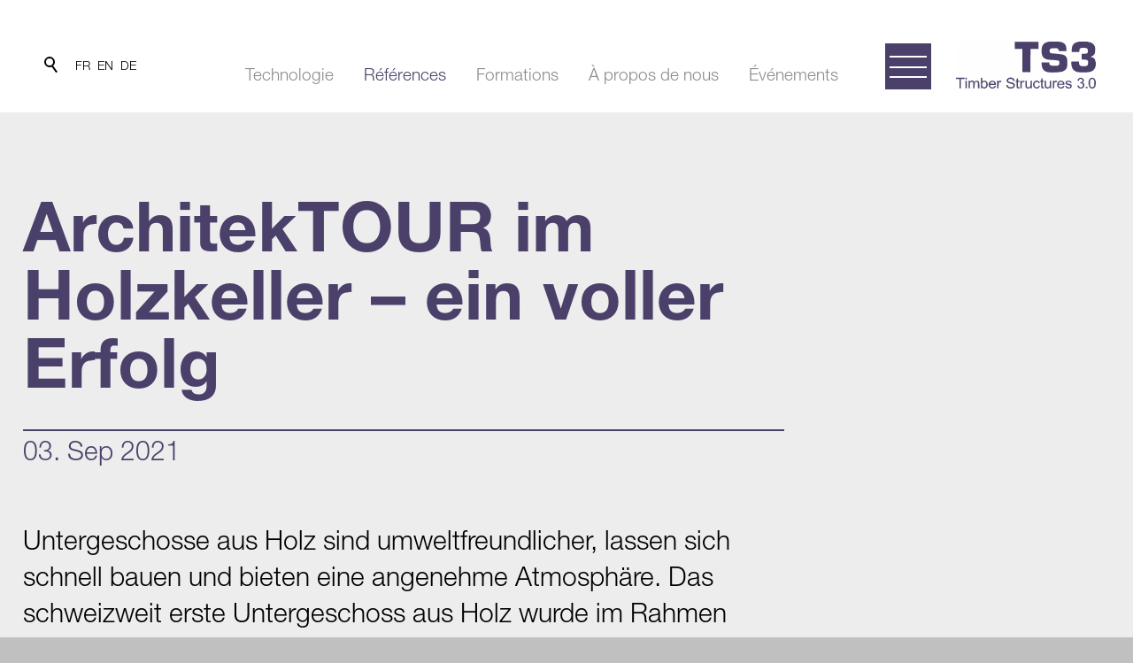

--- FILE ---
content_type: text/html; charset=utf-8
request_url: https://www.ts3.biz/fr/nouvelles/meldungen/2021-09-03_2_news.php
body_size: 21997
content:
<!DOCTYPE html>
<html lang="fr" class="pagestatus-init no-js no-weditor scrolled-top page_var0 object-news project-fr subdir-nouvelles navId-1258533407283"><head><meta charset="UTF-8" /><title>ArchitekTOUR im Holzkeller – ein voller Erfolg - TS3</title><!--
      Diese Seite wurde mit Weblication® CMS erstellt.
      Weblication® ist ein Produkt der Scholl Communications AG in 77694 Kehl.
      Weitere Informationen finden Sie unter https://www.weblication.de bzw. https://scholl.de.
    --><meta name="Description" content="Untergeschosse aus Holz sind umweltfreundlicher, lassen sich schnell bauen und bieten eine angenehme Atmosphäre. Das schweizweit erste Untergeschoss aus Holz wurde im Rahmen einer ArchitektTOUR eingeweiht und zertifiziert: das verbaute Holz stammt aus der Schweiz und speichert insgesamt 222 Tonnen CO2." /><meta name="Keywords" content="Keller aus Holz, TS3, Einladung, Thun " /><meta name="Robots" content="index, noodp" /><meta name="viewport" content="width=device-width, initial-scale=1"/><meta name="referrer" content="same-origin"/><meta name="Generator" content="Weblication® CMS"/><!--[if IE]><meta http-equiv="x-ua-compatible" content="IE=edge" /><![endif]--><meta name="format-detection" content="telephone=no"/><meta property="twitter:card" content="summary_large_image" /><meta property="og:title" content="ArchitekTOUR im Holzkeller – ein voller Erfolg" /><meta property="og:description" content="Untergeschosse aus Holz sind umweltfreundlicher, lassen sich schnell bauen und bieten eine angenehme Atmosphäre. Das schweizweit erste Untergeschoss aus Holz wurde im Rahmen einer ArchitektTOUR eingeweiht und zertifiziert: das verbaute Holz stammt aus der Schweiz und speichert insgesamt 222 Tonnen CO2." /><meta property="twitter:title" content="ArchitekTOUR im Holzkeller – ein voller Erfolg" /><meta property="twitter:description" content="Untergeschosse aus Holz sind umweltfreundlicher, lassen sich schnell bauen und bieten eine angenehme Atmosphäre. Das schweizweit erste Untergeschoss aus Holz wurde im Rahmen einer ArchitektTOUR eingeweiht und zertifiziert: das verbaute Holz stammt aus der Schweiz und speichert insgesamt 222 Tonnen CO2." /><meta property="og:image" content="https://www.ts3.biz/media/img/news/Anlass-BMW-15.JPG" /><meta property="thumbnail" content="https://www.ts3.biz/media/img/news/Anlass-BMW-15.JPG" /><link rel="alternate" hreflang="fr" href="https://www.ts3.biz/fr/nouvelles/meldungen/2021-09-03_2_news.php" /><link rel="alternate" hreflang="en" href="https://www.ts3.biz/en/news-events/meldungen/2021-09-03_2_news.php" /><link rel="alternate" hreflang="de" href="https://www.ts3.biz/de/news/meldungen/2021-09-03_2_news.php" /><link rel="icon" href="/global/wGlobal/layout/images/site-icons/TS3_Logo_RGB-2.ico"/><link rel="canonical" href="https://www.ts3.biz/fr/nouvelles/meldungen/2021-09-03_2_news.php"/><script>document.documentElement.className = document.documentElement.className.replace('no-js', 'js');wNavidStandard='1258533407283';wProjectPath='/fr'; </script><!--WNEOUC:<link rel="stylesheet" href="/global/wGlobal/layout/styles/optimized/design_404be3330377e1c3c36e7d6d28264fce.css?1763383310"/>:WNEOUC--><!--WEOUCO--><style>
@media (min-width: 1200px){}@media (max-width: 1199px){}@media (min-width: 992px){}@media (max-width: 991px){}@media (min-width: 768px){}@media (max-width: 767px){}@media (min-width: 576px){}@media (max-width: 575px){}@media (min-width: 415px){}@media (max-width: 414px){}:root{--baseColorPrimary1:#207CB5;--baseColorPrimary2:#C20B21;--baseColorTs3Blue:#4b406a;--baseColorTs3BlueAktiv:#4b406a;--baseColorWhite:#FFFFFF;--baseColorLighter:#ededed;--baseColorLight:#DDDDDD;--baseColorSemi:#C0C0C0;--baseColorDark:#888888;--baseColorDarker:#444444;--baseColorBlack:#000000;--backgroundColorBody:#C0C0C0;--backgroundColorHeader:var(--baseColorWhite);--backgroundColorHeaderBefore:var(--baseColorDarker);--fontColorHeaderBefore:var(--baseColorWhite);--fontColorSearchSymbolHeaderBefore:var(--baseColorWhite);--fontColorHeaderAfter:var(--baseColorDark);--backgroundColorHeaderAfter:var(--baseColorLight);--fontColorSearchSymbolHeader:var(--baseColorBlack);--fontColorSearchSymbolHeaderAfter:var(--baseColorBlack);--backgroundColorSearchLayer:var(--baseColorLight);--fontColorNavigationMetaHeaderMainLevel1:rgba(0,0,0,0.46);--fontColorNavigationMetaHeaderMainLevel1Selected:var(--baseColorTs3Blue);--fontColorNavigationMetaHeaderMainLevel1Hover:rgba(75,64,106,0.8);--fontColorNavigationMetaHeaderMainLevel1Active:rgba(75,64,106,0.8);--fontColorNavigationMetaHeaderBeforeLevel1:var(--baseColorWhite);--fontColorNavigationMetaHeaderBeforeLevel1Selected:var(--baseColorLighter);--fontColorNavigationMetaHeaderBeforeLevel1Hover:var(--baseColorLighter);--fontColorNavigationMetaHeaderBeforeLevel1Active:var(--baseColorLighter);--backgroundColorNavigationMeta:transparent;--backgroundColorNavigationMain:transparent;--backgroundColorNavigationMainLayer:var(--baseColorLighter);--backgroundColorMegaDropdown:var(--baseColorLighter);--backgroundColorNavigationMainBlockBefore:transparent;--fontColorNavigationMainLevel1:var(--baseColorBlack);--fontColorNavigationMainLevel1Selected:var(--baseColorBlack);--fontColorNavigationMainLevel1Hover:var(--baseColorBlack);--fontColorNavigationMainLevel1Active:var(--baseColorBlack);--fontColorNavigationMainLevel2:var(--baseColorBlack);--fontColorNavigationMainLevel2Selected:var(--baseColorBlack);--fontColorNavigationMainLevel2Hover:var(--baseColorBlack);--fontColorNavigationMainLevel2Active:var(--baseColorBlack);--backgroundColorNavigationMainLevel1:transparent;--backgroundColorNavigationMainLevel1Selected:transparent;--backgroundColorNavigationMainLevel1Hover:transparent;--backgroundColorNavigationMainLevel1Active:transparent;--backgroundColorNavigationMainLevel2:transparent;--backgroundColorNavigationMainLevel2Selected:transparent;--backgroundColorNavigationMainLevel2Hover:rgba(0,0,0,0.02);--backgroundColorNavigationMainLevel2Active:rgba(0,0,0,0.05);--symbolColorNavigationMenu:var(--baseColorBlack);--backgroundColorNavigationMenu:var(--baseColorLighter);--fontColorNavigationMenuLevel1:var(--baseColorTs3Blue);--fontColorNavigationMenuLevel1Selected:var(--baseColorTs3Blue);--fontColorNavigationMenuLevel1Hover:var(--baseColorTs3Blue);--fontColorNavigationMenuLevel1Active:var(--baseColorTs3Blue);--fontColorNavigationMenuLevel2:var(--baseColorTs3Blue);--fontColorNavigationMenuLevel2Selected:var(--baseColorTs3Blue);--fontColorNavigationMenuLevel2Hover:var(--baseColorTs3Blue);--fontColorNavigationMenuLevel2Active:var(--baseColorTs3Blue);--backgroundColorNavigationMenuLevel1:transparent;--backgroundColorNavigationMenuLevel1Selected:transparent;--backgroundColorNavigationMenuLevel1Hover:transparent;--backgroundColorNavigationMenuLevel1Active:rgba(0,0,0,0.05);--backgroundColorNavigationMenuLevel2:transparent;--backgroundColorNavigationMenuLevel2Selected:transparent;--backgroundColorNavigationMenuLevel2Hover:transparent;--backgroundColorNavigationMenuLevel2Active:rgba(0,0,0,0.05);--backgroundColorNavigationSub:transparent;--fontColorNavigationSubLevel1:var(--baseColorBlack);--fontColorNavigationSubLevel1Selected:var(--baseColorBlack);--fontColorNavigationSubLevel1Hover:var(--baseColorBlack);--fontColorNavigationSubLevel1Active:var(--baseColorBlack);--fontColorNavigationSubLevel2:var(--baseColorBlack);--fontColorNavigationSubLevel2Selected:var(--baseColorBlack);--fontColorNavigationSubLevel2Hover:var(--baseColorBlack);--fontColorNavigationSubLevel2Active:var(--baseColorBlack);--backgroundColorNavigationSubLevel1:transparent;--backgroundColorNavigationSubLevel1Selected:transparent;--backgroundColorNavigationSubLevel1Hover:transparent;--backgroundColorNavigationSubLevel1Active:transparent;--backgroundColorNavigationSubLevel2:transparent;--backgroundColorNavigationSubLevel2Selected:transparent;--backgroundColorNavigationSubLevel2Hover:transparent;--backgroundColorNavigationSubLevel2Active:transparent;--fontColorNavigationBreadcrumb:rgba(0,0,0,0.5);--fontColorNavigationBreadcrumbHover:var(--baseColorBlack);--fontColorNavigationBreadcrumbActive:var(--baseColorBlack);--backgroundColorNavigationBreadcrumb:transparent;--backgroundColorContent:var(--baseColorWhite);--fontColorDefault:var(--baseColorBlack);--fontColorSub:rgba(0,0,0,0.5);--fontColorWeak:rgba(0,0,0,0.4);--fontColorInverseDefault:var(--baseColorWhite);--fontColorInverseSub:rgba(255,255,255,0.5);--fontColorInverseWeak:rgba(255,255,255,0.5);--fontColorError:#FB0008;--fontColorHeadline1:var(--baseColorTs3Blue);--fontColorHeadline2:var(--baseColorTs3Blue);--fontColorHeadline3:var(--baseColorTs3Blue);--fontColorHeadline4:var(--baseColorTs3Blue);--fontColorHeadline5:var(--baseColorTs3Blue);--fontColorHeadline6:var(--baseColorTs3Blue);--fontColorInverseHeadline1:var(--baseColorWhite);--fontColorInverseHeadline2:var(--baseColorWhite);--fontColorInverseHeadline3:var(--baseColorWhite);--fontColorInverseHeadline4:var(--baseColorWhite);--fontColorInverseHeadline5:var(--baseColorWhite);--fontColorInverseHeadline6:var(--baseColorWhite);--fontColorLink:var(--baseColorTs3Blue);--fontColorLinkHover:rgba(75,64,106,0.8);--fontColorLinkActive:rgba(75,64,106,0.8);--fontColorInverseLink:rgba(255,255,255,0.7);--fontColorInverseLinkHover:var(--baseColorWhite);--fontColorInverseLinkActive:var(--baseColorWhite);--fontColorEntryTitle:var(--baseColorTs3Blue);--fontColorEntryDate:var(--baseColorBlack);--fontColorEntryDescription:var(--baseColorBlack);--fontColorInverseEntryTitle:var(--baseColorWhite);--fontColorInverseEntryDate:var(--baseColorWhite);--fontColorInverseEntryDescription:var(--baseColorWhite);--backgroundColorWhite:var(--baseColorWhite);--backgroundColorBlack:var(--baseColorBlack);--backgroundColorLight1:var(--baseColorLighter);--backgroundColorLight2:var(--baseColorLight);--backgroundColorDark1:var(--baseColorDarker);--backgroundColorDark2:var(--baseColorPrimary1);--backgroundColorError:rgba(251,0,8,0.3);--borderColorDefault:var(--baseColorLight);--borderColorLight:var(--baseColorLighter);--borderColorDark:rgba(68,68,68,0.5);--borderColorLines:var(--baseColorLight);--backgroundColorButton:var(--baseColorTs3Blue);--backgroundColorButtonHover:rgba(75,64,106,0.8);--backgroundColorButtonActive:rgba(75,64,106,0.6);--borderColorButton:var(--baseColorTs3Blue);--borderColorButtonHover:rgba(75,64,106,0.8);--borderColorButtonActive:rgba(75,64,106,0.6);--fontColorButton:var(--baseColorWhite);--fontColorButtonHover:var(--baseColorWhite);--fontColorButtonActive:var(--baseColorWhite);--backgroundColorInverseButton:var(--baseColorWhite);--backgroundColorInverseButtonHover:rgba(255,255,255,0.8);--backgroundColorInverseButtonActive:rgba(255,255,255,0.6);--borderColorInverseButton:var(--baseColorLight);--borderColorInverseButtonHover:rgba(255,255,255,0.8);--borderColorInverseButtonActive:rgba(255,255,255,0.6);--fontColorInverseButton:var(--baseColorBlack);--fontColorInverseButtonHover:var(--baseColorBlack);--fontColorInverseButtonActive:var(--baseColorBlack);--backgroundColorInputs:#ededed;--borderColorInput:var(--baseColorLighter);--borderColorInputFocus:var(--baseColorDark);--backgroundColorTable:transparent;--backgroundColorTableHeader:var(--baseColorDark);--backgroundColorTableCellHightlighted:var(--baseColorLighter);--borderColorTable:var(--baseColorLight);--colorLinkIcon:var(--fontColorLink);--colorLinkIconInverse:var(--fontColorInverseLink);--fontColorFunctions:var(--baseColorSemi);--fontColorFunctionsActive:var(--baseColorDark);--backgroundColorFunctions:transparent;--backgroundColorFunctionsActive:transparent;--backgroundColorFooter:var(--baseColorTs3Blue);--isDarkBackgroundFooter:yes}@import url("https://fast.fonts.net/lt/1.css?apiType=csswandampc=5a6a2c1c-ba25-4f76-a7d0-1b26e08a0d87wandampfontids=5664085,5664150");@font-face{font-family:'Helvetica Neue LT W05 45 Light';font-style:normal;src:url(/global/wGlobal/layout/webfonts/f9c5199e-a996-4c08-9042-1eb845bb7495.woff2) format('woff2'), url(/global/wGlobal/layout/webfonts/2a34f1f8-d701-4949-b12d-133c1c2636eb.woff) format('woff');font-display:swap}@font-face{font-family:'Helvetica Neue LT W05 75 Bold';font-style:normal;src:url(/global/wGlobal/layout/webfonts/800da3b0-675f-465f-892d-d76cecbdd5b1.woff2) format('woff2'), url(/global/wGlobal/layout/webfonts/7b415a05-784a-4a4c-8c94-67e9288312f5.woff) format('woff');font-display:swap}.isLightBackground .isDarkBackground{}.isLightBackground .isDarkBackground div, .isLightBackground .isDarkBackground span, .isLightBackground .isDarkBackground p, .isLightBackground .isDarkBackground strong, .isLightBackground .isDarkBackground em, .isLightBackground .isDarkBackground ul, .isLightBackground .isDarkBackground li{color:#FFFFFF}.isLightBackground .isDarkBackground a, .isLightBackground .isDarkBackground a *{color:rgba(255,255,255,0.7)}.isLightBackground .isDarkBackground a:hover, .isLightBackground .isDarkBackground a *:hover{color:#FFFFFF}.isLightBackground .isDarkBackground .accordionHeaderOpener{}.isLightBackground .isDarkBackground .accordionHeaderOpener:before, .isLightBackground .isDarkBackground .accordionHeaderOpener:after{background-color:#FFFFFF !important}.isLightBackground .isDarkBackground .text-sub{color:rgba(255,255,255,0.5)}.isLightBackground .isDarkBackground .text-weak{color:rgba(255,255,255,0.5)}.isLightBackground .isDarkBackground h1, .isLightBackground .isDarkBackground h1 *{color:#FFFFFF}.isLightBackground .isDarkBackground h2, .isLightBackground .isDarkBackground h2 *{color:#FFFFFF}.isLightBackground .isDarkBackground h3, .isLightBackground .isDarkBackground h3 *{color:#FFFFFF}.isLightBackground .isDarkBackground h4, .isLightBackground .isDarkBackground h4 *, .isLightBackground .isDarkBackground h5, .isLightBackground .isDarkBackground h5 *, .isLightBackground .isDarkBackground h6, .isLightBackground .isDarkBackground h6 *{color:#FFFFFF}.isLightBackground .isDarkBackground .listDefault, .isLightBackground .isDarkBackground .listSearch{}.isLightBackground .isDarkBackground .listDefault .listEntryTitle, .isLightBackground .isDarkBackground .listSearch .listEntryTitle{color:#FFFFFF}.isLightBackground .isDarkBackground .listDefault .listEntryDate, .isLightBackground .isDarkBackground .listSearch .listEntryDate{color:#FFFFFF}.isLightBackground .isDarkBackground .listDefault .listEntryDescription, .isLightBackground .isDarkBackground .listDefault .listEntryDescription *, .isLightBackground .isDarkBackground .listSearch .listEntryDescription, .isLightBackground .isDarkBackground .listSearch .listEntryDescription *{color:#FFFFFF}.isLightBackground .isDarkBackground .listDefault .listEntryUrl > a, .isLightBackground .isDarkBackground .listSearch .listEntryUrl > a{color:rgba(255,255,255,0.7)}.isLightBackground .isDarkBackground .listDefault .listEntryUrl > a:hover, .isLightBackground .isDarkBackground .listSearch .listEntryUrl > a:hover{color:#FFFFFF}.isLightBackground{}.isLightBackground div, .isLightBackground span, .isLightBackground p, .isLightBackground strong, .isLightBackground em, .isLightBackground ul, .isLightBackground li{color:#000000}.isLightBackground a, .isLightBackground a *{color:#4b406a}.isLightBackground a:hover, .isLightBackground a *:hover{color:rgba(75,64,106,0.8)}.isLightBackground .accordionHeaderOpener{}.isLightBackground .accordionHeaderOpener:before, .isLightBackground .accordionHeaderOpener:after{background-color:#000000 !important}.isLightBackground .text-sub{color:rgba(0,0,0,0.5)}.isLightBackground .text-weak{color:rgba(0,0,0,0.4)}.isLightBackground h1, .isLightBackground h1 *{color:#4b406a}.isLightBackground h2, .isLightBackground h2 *{color:#4b406a}.isLightBackground h3, .isLightBackground h3 *{color:#4b406a}.isLightBackground h4, .isLightBackground h4 *, .isLightBackground h5, .isLightBackground h5 *, .isLightBackground h6, .isLightBackground h6 *{color:#4b406a}.isLightBackground .listDefault, .isLightBackground .listSearch{}.isLightBackground .listDefault .listEntryTitle, .isLightBackground .listSearch .listEntryTitle{color:#4b406a}.isLightBackground .listDefault .listEntryDate, .isLightBackground .listSearch .listEntryDate{color:#000000}.isLightBackground .listDefault .listEntryDescription, .isLightBackground .listDefault .listEntryDescription *, .isLightBackground .listSearch .listEntryDescription, .isLightBackground .listSearch .listEntryDescription *{color:#000000}.isLightBackground .listDefault .listEntryUrl > a, .isLightBackground .listSearch .listEntryUrl > a{color:#4b406a}.isLightBackground .listDefault .listEntryUrl > a:hover, .isLightBackground .listSearch .listEntryUrl > a:hover{color:rgba(75,64,106,0.8)}@media only screen and (min-width: 768px){}@media only screen and (min-width: 768px){}@media only screen and (min-width: 768px){}@media only screen and (min-width: 768px){}@media only screen and (min-width: 1200px){}html.embedpage-body-open{overflow:hidden}@media (min-width:360px){}html.wglBox{}html.ios .wLightbox .wLightboxOuter .wLightboxInner{-webkit-overflow-scrolling:touch;overflow-y:scroll}@media (min-width: 768px){}@media (min-width: 768px){}@media (min-width: 768px){}@media (min-width: 768px){}@media (min-width: 768px){}@media (min-width: 768px){}@media (min-width: 1200px){}@media (min-width: 768px){}@media print{}#blockContentInner{}.object-news #blockContentInner{}.object-news #blockContentInner{}#blockContentInner .elementSection > div, #blockContentInner .elementSectionObjectLocation > div, #blockContentInner .elementSectionObjectEventMulti > div, #blockContentInner .elementSectionObjectContactPerson > div{}html:lang(en) .wReaderPanelEmbed .wButtonStartReading:before{content:'Read aloud'}html:lang(en) .wReaderPanelEmbed .wButtonStopReading:before{content:'Stop'}#blockHeader #scrollProgress{position:absolute}#blockHeader{width:100%;padding:0;background:#FFFFFF;position:relative;z-index:1;position:fixed;z-index:100;top:0}#blockHeader #blockHeaderMain{height:48px}#blockHeader #blockHeaderMain #blockHeaderMainInner{position:relative;margin:0 auto}#blockHeader #blockHeaderMain #logo{position:absolute;z-index:2;right:0;margin:8px 1.5rem 0 0}#blockHeader #blockHeaderMain #logo > img, #blockHeader #blockHeaderMain #logo > svg{height:32px;width:auto;display:block}#blockHeader #blockHeaderMain #logo .logoImgFull{display:none}#blockHeader #blockHeaderMain #logo .logoImgOnScroll{display:none}#blockHeader #blockHeaderMain #socialsHeader{display:none}.navmenu-open #blockHeader #blockHeaderMain #socialsHeader{}#blockHeader #blockHeaderMain #languageSelector{z-index:1;padding:0 0 0 8px;font-size:0.824rem}#blockHeader #blockHeaderMain #languageSelector #languageSelected{position:relative;line-height:32px;padding:0 20px 0 4px;background:transparent;display:none}#blockHeader #blockHeaderMain #languageSelector #languageSelected img{height:12px;box-shadow:0 0 3px rgba(0,0,0,0.2);background:#FFFFFF;display:none}#blockHeader #blockHeaderMain #languageSelector #languageSelected .textShort{display:block;text-transform:uppercase}#blockHeader #blockHeaderMain #languageSelector #languageSelected .text{display:none}#blockHeader #blockHeaderMain #languageSelector #languageSelected .opener{position:absolute;display:block;right:0;top:2px;width:20px;height:24px;cursor:pointer}#blockHeader #blockHeaderMain #languageSelector #languageSelected .opener:before, #blockHeader #blockHeaderMain #languageSelector #languageSelected .opener:after{content:'';position:absolute;display:block;width:8px;height:1px;margin:14px 0 0 4px;background:#000000;transform:rotate(40deg)}#blockHeader #blockHeaderMain #languageSelector #languageSelected .opener:after{margin:14px 0 0 9px;transform:rotate(-40deg)}#blockHeader #blockHeaderMain #languageSelector #languageSelectable{display:block;position:relative;z-index:2;padding:0 0 0 28px;background:#DDDDDD}#blockHeader #blockHeaderMain #languageSelector #languageSelectable a.lang{display:block;text-decoration:none;padding:0 4px;white-space:nowrap;color:#000000;background:transparent}#blockHeader #blockHeaderMain #languageSelector #languageSelectable a.lang:hover{color:#000000;background:transparent}#blockHeader #blockHeaderMain #languageSelector #languageSelectable a.lang img{height:12px;box-shadow:0 0 3px rgba(0,0,0,0.2);background:#FFFFFF;display:none}#blockHeader #blockHeaderMain #languageSelector #languageSelectable a.lang .textShort{display:block;text-transform:uppercase}#blockHeader #blockHeaderMain #languageSelector #languageSelectable a.lang .text{display:none}#blockHeader #blockHeaderMain #languageSelector:hover #languageSelectable{display:block}#blockHeader #blockHeaderMain #languageSelected{display:none}#blockHeader #blockHeaderMain #languageSelector{padding:10px 10px}#blockHeader #blockHeaderMain #languageSelector > div a{}#blockHeader #blockHeaderMain #languageSelector > div a.lang{display:block;text-decoration:none;float:left;padding:0 4px}#blockHeader #blockHeaderMain #languageSelector > div a.lang:first-child{padding-left:0}#blockHeader #blockHeaderMain #languageSelector > div a.lang:last-child{padding-right:0}#blockHeader #blockHeaderMain #languageSelector > div a.lang img{display:block;height:12px;box-shadow:0 0 3px rgba(0,0,0,0.2);background:#FFFFFF}#blockHeader #blockHeaderMain #languageSelector > div a.lang span{display:none}#blockHeader #blockHeaderMain #languageSelector > div a.lang.current img{box-shadow:0 0 3px rgba(0,0,0,0.5)}#blockHeader #blockHeaderMain #languageSelector{display:none;position:absolute;top:8px;left:59px}.navmenu-open #blockHeader #blockHeaderMain #languageSelector{display:block}#blockHeader #blockHeaderMain #searchBox{position:absolute}#blockHeader #blockHeaderMain #searchBox .searchBoxContainer{display:block;position:relative;height:32px;width:32px}#blockHeader #blockHeaderMain #searchBox .searchBoxContainer .searchBoxLabel{display:block}#blockHeader #blockHeaderMain #searchBox .searchBoxContainer .searchBoxLabel > label{font-size:0;display:block}#blockHeader #blockHeaderMain #searchBox .searchBoxContainer .searchBoxLabel > label:before{content:'';pointer-events:none;position:absolute;top:6px;left:7px;width:12px;height:12px;border:solid 2px #000000;border-radius:50%;z-index:11}#blockHeader #blockHeaderMain #searchBox .searchBoxContainer .searchBoxLabel > label:after{content:'';pointer-events:none;position:absolute;top:5px;left:5px;width:9px;height:2px;background-color:#000000;transform:rotate(54deg);margin-top:14px;margin-left:9px;z-index:11}#blockHeader #blockHeaderMain #searchBox .searchBoxContainer .searchBoxElement{}#blockHeader #blockHeaderMain #searchBox .searchBoxContainer .searchBoxElement .searchTerm{position:absolute;cursor:pointer;z-index:10;top:2px;left:0;width:32px;height:28px;line-height:26px;margin:0;padding:0 4px;opacity:0;border:solid 1px #DDDDDD;transition:all 0.3s linear}#blockHeader #blockHeaderMain #searchBox .searchBoxContainer .searchBoxElement .searchTerm:focus{width:120px;left:32px;opacity:1}#blockHeader #blockHeaderMain #searchBox .searchBoxContainer .searchBoxElement #searchSuggestOuter{display:none}#blockHeader #blockHeaderMain #searchBox .searchBoxContainer .searchBoxElement.hasFocus #searchSuggestOuter{display:block;position:absolute;top:29px;left:32px;z-index:20;background-color:#FFFFFF;color:#000000;border:solid 1px #DDDDDD}#blockHeader #blockHeaderMain #searchBox .searchBoxContainer .searchBoxElement.hasFocus #searchSuggestOuter .searchSuggestEntry{padding:2px 6px;cursor:pointer}#blockHeader #blockHeaderMain #searchBox .searchBoxContainer .searchBoxElement.hasFocus #searchSuggestOuter .searchSuggestEntry:first-child{padding:4px 6px 2px 6px}#blockHeader #blockHeaderMain #searchBox .searchBoxContainer .searchBoxElement.hasFocus #searchSuggestOuter .searchSuggestEntry:last-child{padding:2px 6px 4px 6px}#blockHeader #blockHeaderMain #searchBox .searchBoxContainer .searchBoxElement.hasFocus #searchSuggestOuter .searchSuggestEntry:hover{background-color:#ededed}#blockHeader #blockHeaderMain #searchBox .searchBoxContainer #searchSubmit{display:none}#blockHeader #blockHeaderMain #searchBox{position:absolute;top:8px;display:none}#blockHeader #blockHeaderMain #navigationMeta{display:none}#blockHeader #blockHeaderMain html.navmenu-open{overflow:hidden}#blockHeader #blockHeaderMain #navigationMain{width:100%;position:relative}#blockHeader #blockHeaderMain #navigationMain > nav > div{display:block;position:fixed;top:0;left:0;width:100vw;height:0;margin-bottom:1rem;padding:0 1rem;overflow:auto;background-color:#ededed;transition:all 0.2s ease-in-out}.navmenu-open #blockHeader #blockHeaderMain #navigationMain > nav > div{display:block;height:600px;height:calc(100vh - 48px)}#blockHeader #blockHeaderMain #navigationMain ul{list-style-type:none;margin:0;padding:0}#blockHeader #blockHeaderMain #navigationMain li{position:relative;display:block;margin:0;padding:0}#blockHeader #blockHeaderMain #navigationMain li > a{display:block;text-decoration:none;text-align:left}#blockHeader #blockHeaderMain #navigationMain li > ul{display:none}#blockHeader #blockHeaderMain #navigationMain li.selected, #blockHeader #blockHeaderMain #navigationMain li.descendantSelected{}#blockHeader #blockHeaderMain #navigationMain li.selected > ul, #blockHeader #blockHeaderMain #navigationMain li.descendantSelected > ul{display:block}#blockHeader #blockHeaderMain #navigationMain > nav > div{}#blockHeader #blockHeaderMain #navigationMain > nav > div > ul{max-width:1200px;margin:0 auto}#blockHeader #blockHeaderMain #navigationMain > nav > div > ul > li{}#blockHeader #blockHeaderMain #navigationMain > nav > div > ul > li > a{font-size:1.765rem;line-height:2.6rem;color:#4b406a;background-color:transparent;margin:0.7rem 3rem 0.7rem 12rem;border-top:1px solid #4b406a;padding:0.529rem 0 0.588rem 0}#blockHeader #blockHeaderMain #navigationMain > nav > div > ul > li.selected, #blockHeader #blockHeaderMain #navigationMain > nav > div > ul > li.descendantSelected{}#blockHeader #blockHeaderMain #navigationMain > nav > div > ul > li.selected > a, #blockHeader #blockHeaderMain #navigationMain > nav > div > ul > li.descendantSelected > a{color:#4b406a;background-color:transparent}#blockHeader #blockHeaderMain #navigationMain > nav > div > ul > li:hover{}#blockHeader #blockHeaderMain #navigationMain > nav > div > ul > li:hover > a{color:#4b406a;background-color:transparent}#blockHeader #blockHeaderMain #navigationMain > nav > div > ul > li > a:active{color:#4b406a;background-color:rgba(0,0,0,0.05)}#blockHeader #blockHeaderMain #navigationMain > nav > div > ul > li span.navpointToggler{position:absolute;cursor:pointer;right:0;top:0;width:32px;height:2.6rem;margin:0.7rem;padding-right:0;box-sizing:content-box}#blockHeader #blockHeaderMain #navigationMain > nav > div > ul > li span.navpointToggler:before, #blockHeader #blockHeaderMain #navigationMain > nav > div > ul > li span.navpointToggler:after{transition:all 0.3s ease-in-out;content:'';position:absolute;margin:21px 0 0 5px;display:block;width:14px;height:2px;background-color:#4b406a;transform:rotate(40deg)}#blockHeader #blockHeaderMain #navigationMain > nav > div > ul > li span.navpointToggler:after{margin:21px 0 0 15px;transform:rotate(-40deg)}#blockHeader #blockHeaderMain #navigationMain > nav > div > ul > li span.navpointToggler.open{}#blockHeader #blockHeaderMain #navigationMain > nav > div > ul > li span.navpointToggler.open:before{transform:rotate(-40deg)}#blockHeader #blockHeaderMain #navigationMain > nav > div > ul > li span.navpointToggler.open:after{transform:rotate(40deg)}#blockHeader #blockHeaderMain #navigationMain > nav > div > ul > li > ul{}#blockHeader #blockHeaderMain #navigationMain > nav > div > ul > li > ul > li{}#blockHeader #blockHeaderMain #navigationMain > nav > div > ul > li > ul > li > a{font-size:1.4rem;line-height:1.6rem;color:#4b406a;background-color:transparent;padding:0.3rem 3rem 0.3rem 12rem}#blockHeader #blockHeaderMain #navigationMain > nav > div > ul > li > ul > li.selected, #blockHeader #blockHeaderMain #navigationMain > nav > div > ul > li > ul > li.descendantSelected{}#blockHeader #blockHeaderMain #navigationMain > nav > div > ul > li > ul > li.selected > a, #blockHeader #blockHeaderMain #navigationMain > nav > div > ul > li > ul > li.descendantSelected > a{color:#4b406a;background-color:transparent}#blockHeader #blockHeaderMain #navigationMain > nav > div > ul > li > ul > li:hover{}#blockHeader #blockHeaderMain #navigationMain > nav > div > ul > li > ul > li:hover > a{color:#4b406a;background-color:transparent}#blockHeader #blockHeaderMain #navigationMain > nav > div > ul > li > ul > li > a:active{color:#4b406a;background-color:rgba(0,0,0,0.05)}#blockHeader #blockHeaderMain #navigationMain > nav > div > ul > li > ul > li span.navpointToggler{height:1.6rem;padding:0.3rem;padding-right:0}#blockHeader #blockHeaderMain #navigationMain > nav > div > ul > li > ul > li span.navpointToggler:before, #blockHeader #blockHeaderMain #navigationMain > nav > div > ul > li > ul > li span.navpointToggler:after{margin-top:13px}#blockHeader #blockHeaderMain #navigationMain > nav > div > ul > li > ul > li > ul{}#blockHeader #blockHeaderMain #navigationMain > nav > div > ul > li > ul > li > ul > li{}#blockHeader #blockHeaderMain #navigationMain > nav > div > ul > li > ul > li > ul > li > a{font-size:1.25rem;line-height:1.4rem;color:#4b406a;background-color:transparent;padding:0.2rem 3rem 0.2rem 12.25rem}#blockHeader #blockHeaderMain #navigationMain > nav > div > ul > li > ul > li > ul > li.selected, #blockHeader #blockHeaderMain #navigationMain > nav > div > ul > li > ul > li > ul > li.descendantSelected{}#blockHeader #blockHeaderMain #navigationMain > nav > div > ul > li > ul > li > ul > li.selected > a, #blockHeader #blockHeaderMain #navigationMain > nav > div > ul > li > ul > li > ul > li.descendantSelected > a{color:#4b406a;background-color:transparent}#blockHeader #blockHeaderMain #navigationMain > nav > div > ul > li > ul > li > ul > li:hover{}#blockHeader #blockHeaderMain #navigationMain > nav > div > ul > li > ul > li > ul > li:hover > a{color:#4b406a;background-color:transparent}#blockHeader #blockHeaderMain #navigationMain > nav > div > ul > li > ul > li > ul > li > a:active{color:#4b406a;background-color:rgba(0,0,0,0.05)}#blockHeader #blockHeaderMain #navigationMain > nav > div > ul > li > ul > li > ul > li span.navpointToggler{height:1.4rem;padding:0.2rem;padding-right:0}#blockHeader #blockHeaderMain #navigationMain > nav > div > ul > li > ul > li > ul > li > ul{}#blockHeader #blockHeaderMain #navigationMain > nav > div > ul > li > ul > li > ul > li > ul > li{}#blockHeader #blockHeaderMain #navigationMain > nav > div > ul > li > ul > li > ul > li > ul > li > a{font-size:1.0rem;line-height:1.2rem;color:#4b406a;background-color:transparent;padding:0.1rem 3rem 0.1rem 12.5rem}#blockHeader #blockHeaderMain #navigationMain > nav > div > ul > li > ul > li > ul > li > ul > li.selected, #blockHeader #blockHeaderMain #navigationMain > nav > div > ul > li > ul > li > ul > li > ul > li.descendantSelected{}#blockHeader #blockHeaderMain #navigationMain > nav > div > ul > li > ul > li > ul > li > ul > li.selected > a, #blockHeader #blockHeaderMain #navigationMain > nav > div > ul > li > ul > li > ul > li > ul > li.descendantSelected > a{color:#4b406a;background-color:transparent}#blockHeader #blockHeaderMain #navigationMain > nav > div > ul > li > ul > li > ul > li > ul > li:hover{}#blockHeader #blockHeaderMain #navigationMain > nav > div > ul > li > ul > li > ul > li > ul > li:hover > a{color:#4b406a;background-color:transparent}#blockHeader #blockHeaderMain #navigationMain > nav > div > ul > li > ul > li > ul > li > ul > li > a:active{color:#4b406a;background-color:rgba(0,0,0,0.05)}#blockHeader #blockHeaderMain #navigationMain > nav > div > ul > li > ul > li > ul > li > ul > li span.navpointToggler{height:1.4rem;padding:0.2rem;padding-right:0}#blockHeader #blockHeaderMain #navigationMain > nav > div > ul[data-source='meta']{margin-top:3.706rem}#blockHeader #blockHeaderMain #navigationMain > nav > div > ul[data-source='standard']{margin-top:3.706rem}#blockHeader #blockHeaderMain #navigationMain #navigationMainToggler{display:block;position:absolute;top:0;right:0;margin:0 0 0 0;cursor:pointer;width:32px;height:32px}#blockHeader #blockHeaderMain #navigationMain #navigationMainToggler > div:first-child{display:none;padding:12px 38px 12px 16px;color:#4b406a;text-decoration:none;font-size:1.765rem;text-transform:uppercase}#blockHeader #blockHeaderMain #navigationMain #navigationMainToggler > div:last-child{position:relative;width:32px;height:32px}#blockHeader #blockHeaderMain #navigationMain #navigationMainToggler > div:last-child:before{content:'';position:absolute;width:26px;height:11px;margin:6px 0 0 3px;border-top:solid 2px #FFFFFF;border-bottom:solid 2px #FFFFFF;transition:all 0.3s linear, border-color 0.3s 0.3s linear}#blockHeader #blockHeaderMain #navigationMain #navigationMainToggler > div:last-child:after{content:'';position:absolute;width:26px;height:20px;margin:6px 0 0 3px;border-bottom:solid 2px #FFFFFF;transition:all 0.3s linear}#blockHeader #blockHeaderMain #navigationMain #navigationMainToggler.open > div:last-child:before{transform:rotate(45deg);transform-origin:top left;margin-left:8px;border-bottom-color:transparent;transition:all 0.3s linear, border-color 0.1s linear}#blockHeader #blockHeaderMain #navigationMain #navigationMainToggler.open > div:last-child:after{transform:rotate(-45deg);transform-origin:bottom left;margin-left:8px}#blockHeader #blockHeaderMain #navigationMain .navLevelEmbed{display:none;position:absolute;z-index:101;width:100%;max-height:calc(100vh - 48px - 36px);left:0;margin:calc(127px / 2 + 24px) 0 0 0;padding:40px 40px 40px 40px;overflow:auto;background-color:#ededed;border-style:solid;border-width:1px;border-color:#ededed;color:#000000}#blockHeader #blockHeaderMain #navigationMain .navLevelEmbed .elementSection, #blockHeader #blockHeaderMain #navigationMain .navLevelEmbed .elementSectionObjectLocation, #blockHeader #blockHeaderMain #navigationMain .navLevelEmbed .elementSectionObjectEventMulti, #blockHeader #blockHeaderMain #navigationMain .navLevelEmbed .elementSectionObjectContactPerson{padding:0 !important}#blockHeader #blockHeaderMain #blockHeaderMainContent{display:none}.scrolldirection-down:not(.navmenu-open) #blockHeader{}.scrolldirection-down:not(.navmenu-open) #blockHeader #blockHeaderMain{box-shadow:0 0 8px 0 #DDDDDD}.scrolldirection-up:not(.navmenu-open) #blockHeader{}.scrolldirection-up:not(.navmenu-open) #blockHeader #blockHeaderMain{box-shadow:0 0 8px 0 #DDDDDD}@media only screen and (min-width: 576px){#blockHeader #blockHeaderMain #logo{margin:8px 1.5rem 0 1.5rem}}@media only screen and (min-width: 992px){#blockHeader #blockHeaderMain #logo{margin-right:0}}@media only screen and (max-width: 1199px){.navmenu-open #blockHeader #blockHeaderMain #socialsHeader{display:block;position:absolute;top:54px;left:13rem;z-index:10}}@media only screen and (max-width: 767px){.navmenu-open #blockHeader #blockHeaderMain #socialsHeader{left:6rem}}@media only screen and (min-width: 768px){#blockHeader #blockHeaderMain #languageSelector{left:177px}}@media (min-width: 1200px){.navmenu-open #blockHeader #blockHeaderMain #navigationMain > nav > div{height:calc(100vh - 127px)}}@media screen and (max-height: 1000px){#blockHeader #blockHeaderMain #navigationMain > nav > div > ul > li > a{font-size:1.4rem;line-height:1.6rem}}@media screen and (max-height: 950px){#blockHeader #blockHeaderMain #navigationMain > nav > div > ul > li > a{font-size:1.25rem;line-height:1.4rem}}@media screen and (max-height: 900px){#blockHeader #blockHeaderMain #navigationMain > nav > div > ul > li > a{font-size:1.0rem;line-height:1.2rem;margin-top:0;padding-bottom:0}}@media only screen and (max-width: 767px){#blockHeader #blockHeaderMain #navigationMain > nav > div > ul > li > a{margin-left:8rem}}@media only screen and (max-width: 767px){#blockHeader #blockHeaderMain #navigationMain > nav > div > ul > li > a{margin-left:5rem}}@media screen and (max-height: 1000px){#blockHeader #blockHeaderMain #navigationMain > nav > div > ul[data-source='meta']{margin-top:3.3rem}}@media screen and (max-height: 950px){#blockHeader #blockHeaderMain #navigationMain > nav > div > ul[data-source='meta']{margin-top:2.75rem}}@media screen and (max-height: 900px){#blockHeader #blockHeaderMain #navigationMain > nav > div > ul[data-source='meta']{margin-top:2.25rem}}@media screen and (max-height: 1000px){#blockHeader #blockHeaderMain #navigationMain > nav > div > ul[data-source='standard']{margin-top:3.3rem}}@media screen and (max-height: 950px){#blockHeader #blockHeaderMain #navigationMain > nav > div > ul[data-source='standard']{margin-top:2.75rem}}@media screen and (max-height: 900px){#blockHeader #blockHeaderMain #navigationMain > nav > div > ul[data-source='standard']{margin-top:2.25rem}}@media only screen and (min-width: 1200px){#blockHeader #blockHeaderMain #navigationMain #navigationMainToggler > div:last-child{width:52px;height:52px;background-color:#4b406a}}@media only screen and (min-width: 1200px){#blockHeader #blockHeaderMain #navigationMain #navigationMainToggler > div:last-child:before{width:42px;margin:14px 5px 0 5px;height:14px}}@media only screen and (min-width: 1200px){#blockHeader #blockHeaderMain #navigationMain #navigationMainToggler > div:last-child:after{width:42px;margin:19px 5px 0 5px}}@media only screen and (min-width: 1200px){#blockHeader #blockHeaderMain #navigationMain #navigationMainToggler.open > div:last-child:before{margin-left:12px;margin-top:10px}}@media only screen and (min-width: 1200px){#blockHeader #blockHeaderMain #navigationMain #navigationMainToggler.open > div:last-child:after{margin-left:12px;margin-top:21px}}@media only screen and (max-width: 1199px){#blockHeader #blockHeaderMain{}#blockHeader #blockHeaderMain #navigationMain{}#blockHeader #blockHeaderMain #navigationMain #navigationMainToggler{background-color:#4b406a;top:8px;right:16px;left:16px;right:auto}#blockHeader #blockHeaderMain #navigationMain > nav > div{margin-top:48px}}@media print and (max-width: 1199px){#blockHeader #blockHeaderMain #navigationMain{display:none}}@media only screen and (min-width: 1200px){#blockHeader{}#blockHeader #blockHeaderMain{height:127px;padding:0 2.5rem}#blockHeader #blockHeaderMain #logo{margin:37px 0 0 0;right:0;margin:37px 0 0 0;margin-top:47px}#blockHeader #blockHeaderMain #logo .logoImg{display:none}#blockHeader #blockHeaderMain #logo .logoImgFull{display:block}#blockHeader #blockHeaderMain #logo .logoImgOnScroll{display:none}#blockHeader #blockHeaderMain #logo > img, #blockHeader #blockHeaderMain #logo > svg{display:block;height:53px}#blockHeader #blockHeaderMain #socialsHeader{display:none;position:absolute;left:140px;top:60px;z-index:2}#blockHeader #blockHeaderMain #socialsHeader div{margin-bottom:0;margin-right:6px}#blockHeader #blockHeaderMain #languageSelector{display:block;position:absolute;width:250px;left:0;display:block;top:51px;display:block}#blockHeader #blockHeaderMain #searchBox{left:0;display:block;top:58px}#blockHeader #blockHeaderMain #navigationMeta{background-color:transparent}#blockHeader #blockHeaderMain #navigationMeta ul{list-style-type:none;margin:0;padding:0}#blockHeader #blockHeaderMain #navigationMeta ul li{display:block;float:left;margin:0;padding:0}#blockHeader #blockHeaderMain #navigationMeta ul li.hideHeader{display:none}#blockHeader #blockHeaderMain #navigationMeta ul li > a{display:block;font-size:1.118rem;color:rgba(0,0,0,0.46);padding:0rem 1rem;text-decoration:none}#blockHeader #blockHeaderMain #navigationMeta ul li.selected, #blockHeader #blockHeaderMain #navigationMeta ul li.descendantSelected{}#blockHeader #blockHeaderMain #navigationMeta ul li.selected > a, #blockHeader #blockHeaderMain #navigationMeta ul li.descendantSelected > a{color:#4b406a}#blockHeader #blockHeaderMain #navigationMeta ul li:hover{}#blockHeader #blockHeaderMain #navigationMeta ul li:hover > a{color:rgba(75,64,106,0.8)}#blockHeader #blockHeaderMain #navigationMeta ul li > a:active{color:rgba(75,64,106,0.8)}#blockHeader #blockHeaderMain #navigationMeta ul li:last-child > a{padding:0 0 0 1rem}#blockHeader #blockHeaderMain #navigationMeta .navLevelEmbed{display:none;position:absolute;z-index:101;width:100%;max-height:calc(100vh - 48px - 36px);left:0;margin:0;padding:40px 40px 40px 40px;overflow:auto;background-color:#ededed;border-style:solid;border-width:1px;border-color:#ededed;color:#000000}#blockHeader #blockHeaderMain #navigationMeta .navLevelEmbed .elementSection, #blockHeader #blockHeaderMain #navigationMeta .navLevelEmbed .elementSectionObjectLocation, #blockHeader #blockHeaderMain #navigationMeta .navLevelEmbed .elementSectionObjectEventMulti, #blockHeader #blockHeaderMain #navigationMeta .navLevelEmbed .elementSectionObjectContactPerson{padding:0 !important}#blockHeader #blockHeaderMain #navigationMeta{display:block;position:absolute;right:274px;top:72px}#blockHeader #blockHeaderMain #blockHeaderMainContent{display:block;position:absolute;top:0;right:80px}#blockHeader #blockHeaderMain #navigationMain{position:absolute;width:100%;top:49px;right:auto;margin-left:0}#blockHeader #blockHeaderMain #navigationMain #navigationMainToggler{top:0;left:auto;right:206px;z-index:200}#blockHeader #blockHeaderMain #navigationMain > nav > div{top:127px}}@media (min-width: 1330px) and (min-width: 1200px){#blockHeader #blockHeaderMain #socialsHeader{display:block}}@media only screen and (min-width: 992px) and (min-width: 1200px){#blockHeader #blockHeaderMain #navigationMain{top:49px}}html{overflow-y:scroll;-webkit-text-size-adjust:100%;font-size:17px}html.zoom-l{font-size:22.1px}@media only screen and (min-width: 768px){html{font-size:17px}html.zoom-l{font-size:22.1px}}@media only screen and (min-width: 992px){html{font-size:17px}html.zoom-l{font-size:22.1px}}@media only screen and (min-width: 1200px){html{font-size:17px}html.zoom-l{font-size:22.1px}}body{margin:0;padding:0;font-family:'Helvetica Neue LT W05 45 Light', Helvetica, Sans-serif;font-size:1rem;line-height:150%;color:#000000;background:#C0C0C0;-webkit-tap-highlight-color:transparent}body.bodyBlank{background:none;background-color:transparent}#blockPage{}@media only screen and (min-width: 1200px){#blockPage{margin-top:0;margin-bottom:0}}#blockBody{background:#FFFFFF;margin:0 auto;padding-top:48px}@media only screen and (min-width: 1200px){#blockBody{padding-top:127px}}#blockBodyBefore{position:relative}@media only screen and (min-width: 992px){}#blockMain{position:relative;margin:0 auto;max-width:100%}@media only screen and (min-width: 992px){}#blockContent{display:block;position:relative}#blockContent > div, #blockContent > div > div.wWebtagGroup > div > div > div{}#blockContent > div > .elementText, #blockContent > div > .elementPicture, #blockContent > div > .elementHeadline, #blockContent > div > div.wWebtagGroup > div > div > div > .elementText, #blockContent > div > div.wWebtagGroup > div > div > div > .elementPicture, #blockContent > div > div.wWebtagGroup > div > div > div > .elementHeadline{margin-left:20px;margin-right:20px}@media only screen and (min-width: 992px){#blockContent{}#blockContent > div, #blockContent > div > div.wWebtagGroup > div > div > div{}#blockContent > div > .elementText, #blockContent > div > .elementPicture, #blockContent > div > .elementHeadline, #blockContent > div > div.wWebtagGroup > div > div > div > .elementText, #blockContent > div > div.wWebtagGroup > div > div > div > .elementPicture, #blockContent > div > div.wWebtagGroup > div > div > div > .elementHeadline{max-width:1280px;margin-left:auto;margin-right:auto}}#blockAfter{position:relative}@media only screen and (min-width: 992px){}#blockFooter{display:block;clear:both;position:relative;margin:0 auto}#blockFooter h1, #blockFooter h2, #blockFooter h3, #blockFooter h4, #blockFooter h5, #blockFooter h6{font-weight:normal}#blockFooter p, #blockFooter ul{}#blockFooter a{text-decoration:none;line-height:188%}#blockFooter a:before{margin-top:7px}#blockFooter .elementIncludeGroup .elementText_var10001_0{margin-bottom:0}#blockFooter .elementContainerStandardColumns_var333333 .elementText_var70 a{line-height:125%}.object-singlepage #blockHeader{background-color:#ededed}.page_var0{}.page_var0{}.page_var0 #blockMain{max-width:100%;margin:0 auto}.page_var10 #blockHeader, .page_var740 #blockHeader, .page_var730 #blockHeader, .page_var710 #blockHeader, .page_var1 #blockHeader, .page_var0 #blockHeader{}.page_var0 #blockContent{}.page_var20 #blockHeader{}@media only screen and (min-width: 576px){}@media only screen and (min-width: 992px){}@media only screen and (min-width: 992px){}.page_var30 #blockHeader{}@media only screen and (min-width: 576px){}@media only screen and (min-width: 992px){}@media only screen and (min-width: 992px){}.page_var40 #blockHeader{}@media only screen and (min-width: 576px){}@media only screen and (min-width: 992px){}@media only screen and (min-width: 992px){}.page_var41 #blockHeader{}@media only screen and (min-width: 576px){}@media only screen and (min-width: 992px){}@media only screen and (min-width: 1200px){}@media only screen and (min-width: 992px){}@media only screen and (min-width: 1200px){}@media only screen and (min-width: 992px){}@media only screen and (min-width: 1200px){}.page_var100 #blockHeader{}.page_var400 #blockHeader{max-width:none;z-index:3}.scrolled-top.page_var400 #blockHeader{background-color:transparent}.page_var400 #blockHeader #blockHeaderBefore{display:none}.scrolldirection-down.page_var400 #blockHeader, .scrolldirection-up.page_var400 #blockHeader{background:#FFFFFF}.page_var400.weditor #blockHeader{position:relative}.page_var500 #blockHeader{max-width:none;z-index:3}.scrolled-top.page_var500 #blockHeader{background-color:transparent}.page_var500 #blockHeader #blockHeaderBefore{display:none}.page_var500 #blockHeader #navigationMain{display:none}.scrolldirection-down.page_var500 #blockHeader, .scrolldirection-up.page_var500 #blockHeader{background:#FFFFFF}.page_var500.weditor #blockHeader{position:relative}.page_var730 #blockHeader{display:none}.page_var740 #blockHeader{display:none}p.small{font-size:0.5rem;line-height:100%}#blockFooter:after, #blockMain:after, #blockBody:after, #blockHeader:after{display:table;overflow:hidden;visibility:hidden;clear:both;content:".";height:0;font-size:0;line-height:0}picture{line-height:0}picture img{max-width:100%}picture[data-lazyloading='1'] img.wglLazyLoadInit{background:transparent}html{box-sizing:border-box}*, *:before, *:after{box-sizing:inherit}img{}img .picture{margin:0;height:auto;max-width:100%;vertical-align:bottom}img .pictureLeft{float:left;margin:0 24px 10px 0;height:auto;max-width:100%;vertical-align:bottom}img .pictureCenter{margin:0 24px 4px 0;height:auto;max-width:100%;vertical-align:bottom}img .pictureRight{float:right;margin:0 0 4px 24px;height:auto;max-width:100%;vertical-align:bottom}p{margin:0 0 1rem 0}ul{margin:0;padding:0;list-style:none}ol, ul{margin:0;padding:0}li{margin:0;padding:0}dt, dd{margin:0;padding:0}hr{margin:0 0 10px 0;border-color:#DDDDDD;border-style:solid none none none;height:0px}acronym, abbr{border-bottom:dotted 2px #4b406a}blockquote{border-left:solid 4px #DDDDDD;padding-left:1rem}sup{font-size:70% !important;line-height:0 !important;vertical-align:super}a{text-decoration:underline;color:#4b406a}a > span{color:inherit !important}#blockFooter a{text-decoration:none}a.downloadIcon > span:first-child, a.iconUrl > span:first-child, a.iconUrlBefore:before, a.intern:before, a.extern:before, a.box:before, a.boxPicture:before, a.download:before, a.html:before, a.link-pdf:before, a.pdf:before, a.doc:before, a.xls:before, a.audio:before, a.video:before, a.next:before, a.back:before, a.wpst:before, a.mail:before, a.wpst:before, span.phone:before, a.phone:before, span.fax:before, a.fax:before, span.mobile:before, a.mobile:before, a.maps:before, a.rss:before, a.vcf:before, a.ical:before{content:'';display:inline-block;outline:none;margin:4px 5px 0 0;width:16px;height:16px;vertical-align:top;background-position:0 0;background-repeat:no-repeat;flex:none}.elementText_var10001{}.elementText_var10001 a.downloadIcon > span:first-child, .elementText_var10001 a.iconUrl > span:first-child, .elementText_var10001 a.iconUrlBefore:before, .elementText_var10001 a.intern:before, .elementText_var10001 a.extern:before, .elementText_var10001 a.box:before, .elementText_var10001 a.boxPicture:before, .elementText_var10001 a.download:before, .elementText_var10001 a.html:before, .elementText_var10001 a.link-pdf:before, .elementText_var10001 a.pdf:before, .elementText_var10001 a.doc:before, .elementText_var10001 a.xls:before, .elementText_var10001 a.audio:before, .elementText_var10001 a.video:before, .elementText_var10001 a.next:before, .elementText_var10001 a.back:before, .elementText_var10001 a.wpst:before, .elementText_var10001 a.mail:before, .elementText_var10001 a.wpst:before, .elementText_var10001 span.phone:before, .elementText_var10001 a.phone:before, .elementText_var10001 span.fax:before, .elementText_var10001 a.fax:before, .elementText_var10001 span.mobile:before, .elementText_var10001 a.mobile:before, .elementText_var10001 a.maps:before, .elementText_var10001 a.rss:before, .elementText_var10001 a.vcf:before, .elementText_var10001 a.ical:before{width:30px;height:30px}.elementText_var0{}.elementText_var0 a.downloadIcon > span:first-child, .elementText_var0 a.iconUrl > span:first-child, .elementText_var0 a.iconUrlBefore:before, .elementText_var0 a.intern:before, .elementText_var0 a.extern:before, .elementText_var0 a.box:before, .elementText_var0 a.boxPicture:before, .elementText_var0 a.download:before, .elementText_var0 a.html:before, .elementText_var0 a.link-pdf:before, .elementText_var0 a.pdf:before, .elementText_var0 a.doc:before, .elementText_var0 a.xls:before, .elementText_var0 a.audio:before, .elementText_var0 a.video:before, .elementText_var0 a.next:before, .elementText_var0 a.back:before, .elementText_var0 a.wpst:before, .elementText_var0 a.mail:before, .elementText_var0 a.wpst:before, .elementText_var0 span.phone:before, .elementText_var0 a.phone:before, .elementText_var0 span.fax:before, .elementText_var0 a.fax:before, .elementText_var0 span.mobile:before, .elementText_var0 a.mobile:before, .elementText_var0 a.maps:before, .elementText_var0 a.rss:before, .elementText_var0 a.vcf:before, .elementText_var0 a.ical:before{width:22px;height:22px}a.next, a.intern, a.extern, a.box, a.boxPicture, a.download, a.html, a.pdf, a.doc, a.xls, a.audio, a.video, a.next, a.back, a.wpst, a.wpst, a.mail, a.wpst, span.phone, a.phone, span.fax, a.fax, span.mobile, a.mobile, a.maps, a.rss, a.vcf, a.ical{}a.next > span, a.intern > span, a.extern > span, a.box > span, a.boxPicture > span, a.download > span, a.html > span, a.pdf > span, a.doc > span, a.xls > span, a.audio > span, a.video > span, a.next > span, a.back > span, a.wpst > span, a.mail > span, a.wpst > span, span.phone > span, a.phone > span, span.fax > span, a.fax > span, span.mobile > span, a.mobile > span, a.maps > span, a.rss > span, a.vcf > span, a.ical > span{display:inline-block;text-decoration:inherit;color:inherit;font:inherit;max-width:calc(100% - 20px)}body, .isLightBackground{}body a.intern:before, .isLightBackground a.intern:before{background-image:url("/global/wGlobal/layout/images/links/optimized/intern@stroke(4b406a).svg")}body a.extern:before, .isLightBackground a.extern:before{background-image:url("/global/wGlobal/layout/images/links/optimized/extern@stroke(4b406a).svg")}body a.box:before, .isLightBackground a.box:before{background-image:url("/global/wGlobal/layout/images/links/optimized/box@stroke(4b406a).svg")}body a.boxPicture:before, .isLightBackground a.boxPicture:before{background-image:url("/global/wGlobal/layout/images/links/optimized/box@stroke(4b406a).svg")}body a.html:before, .isLightBackground a.html:before{background-image:url("/global/wGlobal/layout/images/links/html.svg")}body a.download:before, .isLightBackground a.download:before{background-image:url("/global/wGlobal/layout/images/links/optimized/download@stroke(4b406a).svg")}body a.link-pdf:before, body a.pdf:before, .isLightBackground a.link-pdf:before, .isLightBackground a.pdf:before{background-image:url("/global/wGlobal/layout/images/links/optimized/pdf@stroke(4b406a).svg")}body a.doc:before, .isLightBackground a.doc:before{background-image:url("/global/wGlobal/layout/images/links/optimized/doc@stroke(4b406a).svg")}body a.xls:before, .isLightBackground a.xls:before{background-image:url("/global/wGlobal/layout/images/links/optimized/xls@stroke(4b406a).svg")}body a.audio:before, .isLightBackground a.audio:before{background-image:url("/global/wGlobal/layout/images/links/optimized/audio@stroke(4b406a).svg")}body a.video:before, .isLightBackground a.video:before{background-image:url("/global/wGlobal/layout/images/links/optimized/video@stroke(4b406a).svg")}body a.next:before, .isLightBackground a.next:before{background-image:url("/global/wGlobal/layout/images/links/optimized/next@stroke(4b406a).svg")}body a.back:before, .isLightBackground a.back:before{background-image:url("/global/wGlobal/layout/images/links/optimized/back@stroke(4b406a).svg")}body a.wpst:before, body a.mail:before, body a.wpst:before, .isLightBackground a.wpst:before, .isLightBackground a.mail:before, .isLightBackground a.wpst:before{background-image:url("/global/wGlobal/layout/images/links/optimized/mail@stroke(4b406a).svg")}body span.phone:before, body a.phone:before, .isLightBackground span.phone:before, .isLightBackground a.phone:before{background-image:url("/global/wGlobal/layout/images/links/optimized/phone@stroke(4b406a).svg")}body span.fax:before, body a.fax:before, .isLightBackground span.fax:before, .isLightBackground a.fax:before{background-image:url("/global/wGlobal/layout/images/links/optimized/fax@stroke(4b406a).svg")}body span.mobile:before, body a.mobile:before, .isLightBackground span.mobile:before, .isLightBackground a.mobile:before{background-image:url("/global/wGlobal/layout/images/links/optimized/mobile@stroke(4b406a).svg")}body a.maps:before, .isLightBackground a.maps:before{background-image:url("/global/wGlobal/layout/images/links/optimized/maps@stroke(4b406a).svg")}body a.rss:before, .isLightBackground a.rss:before{background-image:url("/global/wGlobal/layout/images/links/rss.svg")}body a.vcf:before, .isLightBackground a.vcf:before{background-image:url("/global/wGlobal/layout/images/links/optimized/vcf@stroke(4b406a).svg")}body a.ical:before, .isLightBackground a.ical:before{background-image:url("/global/wGlobal/layout/images/links/optimized/ical@stroke(4b406a).svg")}.isLightBackground .isDarkBackground, .isLightBackground .isInverseBackground{}.isLightBackground .isDarkBackground a.intern:before, .isLightBackground .isInverseBackground a.intern:before{background-image:url("/global/wGlobal/layout/images/links/optimized/intern@stroke(ffffff)stroke-opacity(0.7).svg")}.isLightBackground .isDarkBackground a.extern:before, .isLightBackground .isInverseBackground a.extern:before{background-image:url("/global/wGlobal/layout/images/links/optimized/extern@stroke(ffffff)stroke-opacity(0.7).svg")}.isLightBackground .isDarkBackground a.box:before, .isLightBackground .isInverseBackground a.box:before{background-image:url("/global/wGlobal/layout/images/links/optimized/box@stroke(ffffff)stroke-opacity(0.7).svg")}.isLightBackground .isDarkBackground a.boxPicture:before, .isLightBackground .isInverseBackground a.boxPicture:before{background-image:url("/global/wGlobal/layout/images/links/optimized/box@stroke(ffffff)stroke-opacity(0.7).svg")}.isLightBackground .isDarkBackground a.html:before, .isLightBackground .isInverseBackground a.html:before{background-image:url("/global/wGlobal/layout/images/links/html.svg")}.isLightBackground .isDarkBackground a.download:before, .isLightBackground .isInverseBackground a.download:before{background-image:url("/global/wGlobal/layout/images/links/optimized/download@stroke(ffffff)stroke-opacity(0.7).svg")}.isLightBackground .isDarkBackground a.link-pdf:before, .isLightBackground .isDarkBackground a.pdf:before, .isLightBackground .isInverseBackground a.link-pdf:before, .isLightBackground .isInverseBackground a.pdf:before{background-image:url("/global/wGlobal/layout/images/links/optimized/pdf@stroke(ffffff)stroke-opacity(0.7).svg")}.isLightBackground .isDarkBackground a.doc:before, .isLightBackground .isInverseBackground a.doc:before{background-image:url("/global/wGlobal/layout/images/links/optimized/doc@stroke(ffffff)stroke-opacity(0.7).svg")}.isLightBackground .isDarkBackground a.xls:before, .isLightBackground .isInverseBackground a.xls:before{background-image:url("/global/wGlobal/layout/images/links/optimized/xls@stroke(ffffff)stroke-opacity(0.7).svg")}.isLightBackground .isDarkBackground a.audio:before, .isLightBackground .isInverseBackground a.audio:before{background-image:url("/global/wGlobal/layout/images/links/optimized/audio@stroke(ffffff)stroke-opacity(0.7).svg")}.isLightBackground .isDarkBackground a.video:before, .isLightBackground .isInverseBackground a.video:before{background-image:url("/global/wGlobal/layout/images/links/optimized/video@stroke(ffffff)stroke-opacity(0.7).svg")}.isLightBackground .isDarkBackground a.next:before, .isLightBackground .isInverseBackground a.next:before{background-image:url("/global/wGlobal/layout/images/links/optimized/next@stroke(ffffff)stroke-opacity(0.7).svg")}.isLightBackground .isDarkBackground a.back:before, .isLightBackground .isInverseBackground a.back:before{background-image:url("/global/wGlobal/layout/images/links/optimized/back@stroke(ffffff)stroke-opacity(0.7).svg")}.isLightBackground .isDarkBackground a.wpst:before, .isLightBackground .isDarkBackground a.mail:before, .isLightBackground .isDarkBackground a.wpst:before, .isLightBackground .isInverseBackground a.wpst:before, .isLightBackground .isInverseBackground a.mail:before, .isLightBackground .isInverseBackground a.wpst:before{background-image:url("/global/wGlobal/layout/images/links/optimized/mail@stroke(ffffff)stroke-opacity(0.7).svg")}.isLightBackground .isDarkBackground a.phone:before, .isLightBackground .isInverseBackground a.phone:before{background-image:url("/global/wGlobal/layout/images/links/optimized/phone@stroke(ffffff)stroke-opacity(0.7).svg")}.isLightBackground .isDarkBackground a.fax:before, .isLightBackground .isInverseBackground a.fax:before{background-image:url("/global/wGlobal/layout/images/links/optimized/fax@stroke(ffffff)stroke-opacity(0.7).svg")}.isLightBackground .isDarkBackground a.mobile:before, .isLightBackground .isInverseBackground a.mobile:before{background-image:url("/global/wGlobal/layout/images/links/optimized/mobile@stroke(ffffff)stroke-opacity(0.7).svg")}.isLightBackground .isDarkBackground a.maps:before, .isLightBackground .isInverseBackground a.maps:before{background-image:url("/global/wGlobal/layout/images/links/optimized/maps@stroke(ffffff)stroke-opacity(0.7).svg")}.isLightBackground .isDarkBackground a.rss:before, .isLightBackground .isInverseBackground a.rss:before{background-image:url("/global/wGlobal/layout/images/links/rss.svg")}.isLightBackground .isDarkBackground a.vcf:before, .isLightBackground .isInverseBackground a.vcf:before{background-image:url("/global/wGlobal/layout/images/links/optimized/vcf@stroke(ffffff)stroke-opacity(0.7).svg")}.isLightBackground .isDarkBackground a.ical:before, .isLightBackground .isInverseBackground a.ical:before{background-image:url("/global/wGlobal/layout/images/links/optimized/ical@stroke(ffffff)stroke-opacity(0.7).svg")}a.iconUrlBefore{background-repeat:no-repeat}a.downloadIcon{background-image:none !important}a.downloadIcon.downloadIcon:before{display:none}a.downloadIcon.link-pdf{}a.downloadIcon.link-pdf > span:first-child{display:none}a.downloadIcon.link-pdf:before{display:inline-block}a.phone[href=''], a.phone[href='#'], a.phone:not([href]), a.fax[href=''], a.fax[href='#'], a.fax:not([href]), a.mobile[href=''], a.mobile[href='#'], a.mobile:not([href]){pointer-events:none;cursor:text;text-decoration:none;color:#000000}a:hover{text-decoration:none;color:rgba(75,64,106,0.8)}a.wpst{}.isLightBackground .isDarkBackground .linkButton, .isLightBackground .isDarkBackground .listEntryElementLink_var20 a, .isLightBackground .isDarkBackground .listLoaderMore > a, .isLightBackground .isDarkBackground .listBannerSliderInfolayer_var10 .listEntry .listEntryInfoLayerInner .listEntryLink > *, .isLightBackground .isDarkBackground .elementSectionObjectNews .linkDetails, .isLightBackground .isDarkBackground .elementLink_var10 > a, .isLightBackground .isDarkBackground .elementObjectEventMulti .elementObjectEventMultiIcal > a, .isLightBackground .isDarkBackground .elementObjectContactPerson .elementObjectContactPersonData .elementObjectContactPersonVcard > a{color:#000000;background-color:#FFFFFF;border-color:#DDDDDD}.isLightBackground .linkButton, .isLightBackground .listEntryElementLink_var20 a, .isLightBackground .listLoaderMore > a, .isLightBackground .listBannerSliderInfolayer_var10 .listEntry .listEntryInfoLayerInner .listEntryLink > *, .isLightBackground .elementSectionObjectNews .linkDetails, .isLightBackground .elementLink_var10 > a, .isLightBackground .elementObjectEventMulti .elementObjectEventMultiIcal > a, .isLightBackground .elementObjectContactPerson .elementObjectContactPersonData .elementObjectContactPersonVcard > a{color:#FFFFFF;background-color:#4b406a;border-color:#4b406a}.isLightBackground .isDarkBackground .linkButton:hover, .isLightBackground .isDarkBackground .listEntryElementLink_var20 a:hover, .isLightBackground .isDarkBackground .listLoaderMore > a:hover, .isLightBackground .isDarkBackground .listBannerSliderInfolayer_var10 .listEntry .listEntryInfoLayerInner .listEntryLink > *:hover, .isLightBackground .isDarkBackground .elementSectionObjectNews .linkDetails:hover, .isLightBackground .isDarkBackground .elementLink_var10 > a:hover, .isLightBackground .isDarkBackground .elementObjectEventMulti .elementObjectEventMultiIcal > a:hover, .isLightBackground .isDarkBackground .elementObjectContactPerson .elementObjectContactPersonData .elementObjectContactPersonVcard > a:hover{color:#000000;background-color:rgba(255,255,255,0.8);border-color:rgba(255,255,255,0.8)}.isLightBackground .linkButton:hover, .isLightBackground .listEntryElementLink_var20 a:hover, .isLightBackground .listLoaderMore > a:hover, .isLightBackground .listBannerSliderInfolayer_var10 .listEntry .listEntryInfoLayerInner .listEntryLink > *:hover, .isLightBackground .elementSectionObjectNews .linkDetails:hover, .isLightBackground .elementLink_var10 > a:hover, .isLightBackground .elementObjectEventMulti .elementObjectEventMultiIcal > a:hover, .isLightBackground .elementObjectContactPerson .elementObjectContactPersonData .elementObjectContactPersonVcard > a:hover{color:#FFFFFF;background-color:rgba(75,64,106,0.8);border-color:rgba(75,64,106,0.8)}.isLightBackground .isDarkBackground .linkButton:active, .isLightBackground .isDarkBackground .listEntryElementLink_var20 a:active, .isLightBackground .isDarkBackground .listLoaderMore > a:active, .isLightBackground .isDarkBackground .listBannerSliderInfolayer_var10 .listEntry .listEntryInfoLayerInner .listEntryLink > *:active, .isLightBackground .isDarkBackground .elementSectionObjectNews .linkDetails:active, .isLightBackground .isDarkBackground .elementLink_var10 > a:active, .isLightBackground .isDarkBackground .elementObjectEventMulti .elementObjectEventMultiIcal > a:active, .isLightBackground .isDarkBackground .elementObjectContactPerson .elementObjectContactPersonData .elementObjectContactPersonVcard > a:active{color:#000000;background-color:rgba(255,255,255,0.6);border-color:rgba(255,255,255,0.6)}.isLightBackground .linkButton:active, .isLightBackground .listEntryElementLink_var20 a:active, .isLightBackground .listLoaderMore > a:active, .isLightBackground .listBannerSliderInfolayer_var10 .listEntry .listEntryInfoLayerInner .listEntryLink > *:active, .isLightBackground .elementSectionObjectNews .linkDetails:active, .isLightBackground .elementLink_var10 > a:active, .isLightBackground .elementObjectEventMulti .elementObjectEventMultiIcal > a:active, .isLightBackground .elementObjectContactPerson .elementObjectContactPersonData .elementObjectContactPersonVcard > a:active{color:#FFFFFF;background-color:rgba(75,64,106,0.6);border-color:rgba(75,64,106,0.6)}.isLightBackground .isDarkBackground .linkButtonWhite:hover, .isLightBackground .isDarkBackground .listDefaultLink_var41 .listEntryLink a:hover, .isLightBackground .isDarkBackground .elementLink_var11 > a:hover{color:#000000;background-color:rgba(255,255,255,0.8);border-color:rgba(255,255,255,0.8)}.isLightBackground .linkButtonWhite:hover, .isLightBackground .listDefaultLink_var41 .listEntryLink a:hover, .isLightBackground .elementLink_var11 > a:hover{color:#FFFFFF;background-color:rgba(75,64,106,0.8);border-color:rgba(75,64,106,0.8)}.isLightBackground .isDarkBackground .linkButtonWhite:active, .isLightBackground .isDarkBackground .listDefaultLink_var41 .listEntryLink a:active, .isLightBackground .isDarkBackground .elementLink_var11 > a:active{color:#000000;background-color:rgba(255,255,255,0.6);border-color:rgba(255,255,255,0.6)}.isLightBackground .linkButtonWhite:active, .isLightBackground .listDefaultLink_var41 .listEntryLink a:active, .isLightBackground .elementLink_var11 > a:active{color:#FFFFFF;background-color:rgba(75,64,106,0.6);border-color:rgba(75,64,106,0.6)}.isLightBackground .isDarkBackground .linkButtonNeutral{color:rgba(255,255,255,0.7);background-color:transparent;border-color:transparent}.isLightBackground .linkButtonNeutral{color:#4b406a;background-color:transparent;border-color:transparent}.isLightBackground .isDarkBackground .linkButtonNeutral:hover{color:#FFFFFF;background-color:transparent;border-color:transparent}.isLightBackground .linkButtonNeutral:hover{color:rgba(75,64,106,0.8);background-color:transparent;border-color:transparent}.isLightBackground .isDarkBackground .linkButtonNeutral:active, .isLightBackground .isDarkBackground .linkButtonNeutral.selected{color:#FFFFFF;background-color:transparent;border-color:#FFFFFF}.isLightBackground .linkButtonNeutral:active, .isLightBackground .linkButtonNeutral.selected{color:rgba(75,64,106,0.8);background-color:transparent;border-color:rgba(75,64,106,0.8)}.isLightBackground .isDarkBackground .linkButtonGhost, .isLightBackground .isDarkBackground .listPictureGalleryTeaser_var0 .linkGallery, .isLightBackground .isDarkBackground .listPictureAlbumTeaser_var0 .linkGallery, .isLightBackground .isDarkBackground .listEntryElementLink_var30 a, .isLightBackground .isDarkBackground .listDefaultLink_var32 .listEntryLink a, .isLightBackground .isDarkBackground .listDefaultLink_var31 .listEntryLink a, .isLightBackground .isDarkBackground .listDefaultLink_var30 .listEntryLink a, .isLightBackground .isDarkBackground .listBannerSliderInfolayer_var50 .listEntry .listEntryInfoLayerInner .listEntryLink > *, .isLightBackground .isDarkBackground .listBannerSlider_var10002 .listEntries .listEntry .listEntryInfoLayer .listEntryLink > *, .isLightBackground .isDarkBackground .listBannerSlider_var10001 .listEntries .listEntry .listEntryInfoLayer .listEntryLink > *, .isLightBackground .isDarkBackground .listBannerSlider_var400 .listEntries .listEntry .listEntryInfoLayer .listEntryLink > *, .isLightBackground .isDarkBackground .elementLink_var50 > a, .isLightBackground .isDarkBackground .elementCategoryFilterList .quickfilterButtons span{color:rgba(255,255,255,0.7);background-color:transparent;border-color:rgba(255,255,255,0.7)}.isLightBackground .linkButtonGhost, .isLightBackground .listPictureGalleryTeaser_var0 .linkGallery, .isLightBackground .listPictureAlbumTeaser_var0 .linkGallery, .isLightBackground .listEntryElementLink_var30 a, .isLightBackground .listDefaultLink_var32 .listEntryLink a, .isLightBackground .listDefaultLink_var31 .listEntryLink a, .isLightBackground .listDefaultLink_var30 .listEntryLink a, .isLightBackground .listBannerSliderInfolayer_var50 .listEntry .listEntryInfoLayerInner .listEntryLink > *, .isLightBackground .listBannerSlider_var10002 .listEntries .listEntry .listEntryInfoLayer .listEntryLink > *, .isLightBackground .listBannerSlider_var10001 .listEntries .listEntry .listEntryInfoLayer .listEntryLink > *, .isLightBackground .listBannerSlider_var400 .listEntries .listEntry .listEntryInfoLayer .listEntryLink > *, .isLightBackground .elementLink_var50 > a, .isLightBackground .elementCategoryFilterList .quickfilterButtons span{color:#4b406a;background-color:transparent;border-color:#4b406a}.isLightBackground .isDarkBackground .linkButtonGhost:hover, .isLightBackground .isDarkBackground .listPictureGalleryTeaser_var0 .linkGallery:hover, .isLightBackground .isDarkBackground .listPictureAlbumTeaser_var0 .linkGallery:hover, .isLightBackground .isDarkBackground .listEntryElementLink_var30 a:hover, .isLightBackground .isDarkBackground .listDefaultLink_var32 .listEntryLink a:hover, .isLightBackground .isDarkBackground .listDefaultLink_var31 .listEntryLink a:hover, .isLightBackground .isDarkBackground .listDefaultLink_var30 .listEntryLink a:hover, .isLightBackground .isDarkBackground .listBannerSliderInfolayer_var50 .listEntry .listEntryInfoLayerInner .listEntryLink > *:hover, .isLightBackground .isDarkBackground .listBannerSlider_var10002 .listEntries .listEntry .listEntryInfoLayer .listEntryLink > *:hover, .isLightBackground .isDarkBackground .listBannerSlider_var10001 .listEntries .listEntry .listEntryInfoLayer .listEntryLink > *:hover, .isLightBackground .isDarkBackground .listBannerSlider_var400 .listEntries .listEntry .listEntryInfoLayer .listEntryLink > *:hover, .isLightBackground .isDarkBackground .elementLink_var50 > a:hover, .isLightBackground .isDarkBackground .elementCategoryFilterList .quickfilterButtons span:hover{color:#FFFFFF;background-color:transparent;border-color:#FFFFFF}.isLightBackground .linkButtonGhost:hover, .isLightBackground .listPictureGalleryTeaser_var0 .linkGallery:hover, .isLightBackground .listPictureAlbumTeaser_var0 .linkGallery:hover, .isLightBackground .listEntryElementLink_var30 a:hover, .isLightBackground .listDefaultLink_var32 .listEntryLink a:hover, .isLightBackground .listDefaultLink_var31 .listEntryLink a:hover, .isLightBackground .listDefaultLink_var30 .listEntryLink a:hover, .isLightBackground .listBannerSliderInfolayer_var50 .listEntry .listEntryInfoLayerInner .listEntryLink > *:hover, .isLightBackground .listBannerSlider_var10002 .listEntries .listEntry .listEntryInfoLayer .listEntryLink > *:hover, .isLightBackground .listBannerSlider_var10001 .listEntries .listEntry .listEntryInfoLayer .listEntryLink > *:hover, .isLightBackground .listBannerSlider_var400 .listEntries .listEntry .listEntryInfoLayer .listEntryLink > *:hover, .isLightBackground .elementLink_var50 > a:hover, .isLightBackground .elementCategoryFilterList .quickfilterButtons span:hover{color:rgba(75,64,106,0.8);background-color:transparent;border-color:rgba(75,64,106,0.8)}.isLightBackground .isDarkBackground .linkButtonGhost:active, .isLightBackground .isDarkBackground .listPictureGalleryTeaser_var0 .linkGallery:active, .isLightBackground .isDarkBackground .listPictureAlbumTeaser_var0 .linkGallery:active, .isLightBackground .isDarkBackground .listEntryElementLink_var30 a:active, .isLightBackground .isDarkBackground .listDefaultLink_var32 .listEntryLink a:active, .isLightBackground .isDarkBackground .listDefaultLink_var31 .listEntryLink a:active, .isLightBackground .isDarkBackground .listDefaultLink_var30 .listEntryLink a:active, .isLightBackground .isDarkBackground .listBannerSliderInfolayer_var50 .listEntry .listEntryInfoLayerInner .listEntryLink > *:active, .isLightBackground .isDarkBackground .listBannerSlider_var10002 .listEntries .listEntry .listEntryInfoLayer .listEntryLink > *:active, .isLightBackground .isDarkBackground .listBannerSlider_var10001 .listEntries .listEntry .listEntryInfoLayer .listEntryLink > *:active, .isLightBackground .isDarkBackground .listBannerSlider_var400 .listEntries .listEntry .listEntryInfoLayer .listEntryLink > *:active, .isLightBackground .isDarkBackground .elementLink_var50 > a:active, .isLightBackground .isDarkBackground .elementCategoryFilterList .quickfilterButtons span:active, .isLightBackground .isDarkBackground .linkButtonGhost.selected, .isLightBackground .isDarkBackground .listPictureGalleryTeaser_var0 .linkGallery.selected, .isLightBackground .isDarkBackground .listPictureAlbumTeaser_var0 .linkGallery.selected, .isLightBackground .isDarkBackground .listEntryElementLink_var30 a.selected, .isLightBackground .isDarkBackground .listDefaultLink_var32 .listEntryLink a.selected, .isLightBackground .isDarkBackground .listDefaultLink_var31 .listEntryLink a.selected, .isLightBackground .isDarkBackground .listDefaultLink_var30 .listEntryLink a.selected, .isLightBackground .isDarkBackground .listBannerSliderInfolayer_var50 .listEntry .listEntryInfoLayerInner .listEntryLink > *.selected, .isLightBackground .isDarkBackground .listBannerSlider_var10002 .listEntries .listEntry .listEntryInfoLayer .listEntryLink > *.selected, .isLightBackground .isDarkBackground .listBannerSlider_var10001 .listEntries .listEntry .listEntryInfoLayer .listEntryLink > *.selected, .isLightBackground .isDarkBackground .listBannerSlider_var400 .listEntries .listEntry .listEntryInfoLayer .listEntryLink > *.selected, .isLightBackground .isDarkBackground .elementLink_var50 > a.selected, .isLightBackground .isDarkBackground .elementCategoryFilterList .quickfilterButtons span.selected{color:#FFFFFF;background-color:transparent;border-color:#FFFFFF}.isLightBackground .linkButtonGhost:active, .isLightBackground .listPictureGalleryTeaser_var0 .linkGallery:active, .isLightBackground .listPictureAlbumTeaser_var0 .linkGallery:active, .isLightBackground .listEntryElementLink_var30 a:active, .isLightBackground .listDefaultLink_var32 .listEntryLink a:active, .isLightBackground .listDefaultLink_var31 .listEntryLink a:active, .isLightBackground .listDefaultLink_var30 .listEntryLink a:active, .isLightBackground .listBannerSliderInfolayer_var50 .listEntry .listEntryInfoLayerInner .listEntryLink > *:active, .isLightBackground .listBannerSlider_var10002 .listEntries .listEntry .listEntryInfoLayer .listEntryLink > *:active, .isLightBackground .listBannerSlider_var10001 .listEntries .listEntry .listEntryInfoLayer .listEntryLink > *:active, .isLightBackground .listBannerSlider_var400 .listEntries .listEntry .listEntryInfoLayer .listEntryLink > *:active, .isLightBackground .elementLink_var50 > a:active, .isLightBackground .elementCategoryFilterList .quickfilterButtons span:active, .isLightBackground .linkButtonGhost.selected, .isLightBackground .listPictureGalleryTeaser_var0 .linkGallery.selected, .isLightBackground .listPictureAlbumTeaser_var0 .linkGallery.selected, .isLightBackground .listEntryElementLink_var30 a.selected, .isLightBackground .listDefaultLink_var32 .listEntryLink a.selected, .isLightBackground .listDefaultLink_var31 .listEntryLink a.selected, .isLightBackground .listDefaultLink_var30 .listEntryLink a.selected, .isLightBackground .listBannerSliderInfolayer_var50 .listEntry .listEntryInfoLayerInner .listEntryLink > *.selected, .isLightBackground .listBannerSlider_var10002 .listEntries .listEntry .listEntryInfoLayer .listEntryLink > *.selected, .isLightBackground .listBannerSlider_var10001 .listEntries .listEntry .listEntryInfoLayer .listEntryLink > *.selected, .isLightBackground .listBannerSlider_var400 .listEntries .listEntry .listEntryInfoLayer .listEntryLink > *.selected, .isLightBackground .elementLink_var50 > a.selected, .isLightBackground .elementCategoryFilterList .quickfilterButtons span.selected{color:rgba(75,64,106,0.8);background-color:transparent;border-color:rgba(75,64,106,0.8)}.isLightBackground .isDarkBackground .linkButtonImportant, .isLightBackground .isDarkBackground .elementLink_var12 > a{color:#000000;background-color:#FFFFFF;border-color:#FFFFFF}.isLightBackground .linkButtonImportant, .isLightBackground .elementLink_var12 > a{color:#FFFFFF;background-color:#444444;border-color:#444444}.isLightBackground .isDarkBackground .linkButtonImportant:hover, .isLightBackground .isDarkBackground .elementLink_var12 > a:hover{color:#000000;background-color:rgba(255,255,255,0.8);border-color:rgba(255,255,255,0.8)}.isLightBackground .linkButtonImportant:hover, .isLightBackground .elementLink_var12 > a:hover{color:#FFFFFF;background-color:rgba(75,64,106,0.8);border-color:rgba(75,64,106,0.8)}.isLightBackground .isDarkBackground .linkButtonImportant:active, .isLightBackground .isDarkBackground .elementLink_var12 > a:active{color:#000000;background-color:rgba(255,255,255,0.6);border-color:rgba(255,255,255,0.6)}.isLightBackground .linkButtonImportant:active, .isLightBackground .elementLink_var12 > a:active{color:#FFFFFF;background-color:rgba(75,64,106,0.6);border-color:rgba(75,64,106,0.6)}form{}form .hidden{display:none}input{font:inherit;line-height:2rem;height:2rem;padding:0 0.5rem;margin:0;border:1px solid #ededed;background-color:#ededed}.elementSectionBackgroundColor_var30 input, .elementSectionBackgroundColor_var30 select{background-color:#FFFFFF}select{font:inherit;padding:0;margin:0;border:1px solid #ededed;background-color:#ededed}textarea{font:inherit;padding:0;margin:0;border:1px solid #ededed;background-color:#ededed}.elementSectionBackgroundColor_var30 textarea{background-color:#FFFFFF}input[type="radio"]{border:none;background-color:transparent;height:auto}input[type="checkbox"]{border:none;background-color:transparent;height:auto}input[type="file"]{padding:0 !important;border:none}input.wglDatepicker{width:10rem;padding:0 0.5rem;background-image:url("/global/wGlobal/layout/images/loading/optimized/calendar@fill(bbbbbb).svg");background-size:16px;background-repeat:no-repeat;background-position:right 5px center}.no-js input.wglDatepicker{background-image:none;background-size:unset;background-repeat:unset;background-position:unset}input.wglTime{width:4rem}input:focus, select:focus, textarea:focus{outline:none;border:solid 1px #888888}button{cursor:pointer;font:inherit;font-weight:normal;color:#FFFFFF;background-color:#4b406a;border:solid 1px #4b406a;border-color:#4b406a;margin:0 0.3rem 0 0;border-radius:0;padding:0 1rem;line-height:calc(2rem - 2px)}button:hover{color:#FFFFFF;background-color:rgba(75,64,106,0.8);border-color:rgba(75,64,106,0.8)}button:active{color:#FFFFFF;background-color:rgba(75,64,106,0.6);border-color:rgba(75,64,106,0.6)}button.buttonReset{color:#4b406a;background-color:transparent}button.buttonReset:hover{color:#FFFFFF;background-color:rgba(75,64,106,0.8);border-color:rgba(75,64,106,0.8)}button.buttonReset:active{color:#FFFFFF;background-color:rgba(75,64,106,0.6);border-color:rgba(75,64,106,0.6)}input[type="text"] + button{margin-left:0.5rem}.wglFormElement{margin-bottom:0.6rem}.wglFormRow:last-child > .wglFormElement{margin-bottom:0}.wglButton{}.wglIsInvalid{background-color:rgba(251,0,8,0.3)}.wglIsValid{}.wglInfoAlreadyUploaded{padding:4px 0 4px 0}.wglInfoAlreadyUploadedText{display:block;color:#000000;font-weight:bold}.wglInfoAlreadyUploadedFilename{display:block;color:#000000}.wglCaptcha{padding-bottom:3px;background-color:#FFFFFF}.wglCaptcha .textInfo{clear:both;padding:10px 0}.wglCaptchaArithmeticQuestion{padding:2px 4px 2px 2px}.wglRadioFloat{padding:0 0 0 0.5%;float:left}.wglRadioFloat label{margin:0;float:left;padding:0.3rem 0.3rem !important;line-height:1.4rem}.wglRadioFloat input{margin:0;float:left;margin-right:4px;background-color:transparent}.wglRadio{display:flex;clear:left;padding:2px 0 2px 0.5%;overflow:hidden}.wglRadio label{margin:0;float:left;padding:0.3rem 0.3rem !important;line-height:1.4rem;flex:1}.wglRadio.wglRadioDisabled{}.wglRadio.wglRadioDisabled label{color:rgba(0,0,0,0.4)}.wglRadio input{margin:0;float:left;margin-right:4px;background-color:transparent;flex:none}.wglRadio input[type="text"]{margin:0 0 0 4px}.wglCheckbox{display:block;clear:left;padding:2px 0 2px 0.5%;overflow:hidden;display:flex}.wglCheckbox label{margin:0;float:left;padding:0.3rem 0.3rem !important;line-height:1.4rem;flex:1}.wglCheckbox.wglCheckboxDisabled{}.wglCheckbox.wglCheckboxDisabled label{color:rgba(0,0,0,0.4)}.wglCheckbox input{margin:0;float:left;margin-right:4px;background-color:transparent;flex:none}.wglCheckbox input[type="text"]{margin:0 0 0 4px}.wglCheckboxFloat{margin:0 2px 0 0}.wglCheckboxFloat label{float:left;padding:0 4px 0 4px}.wglCheckboxFloat input{margin:0;float:left;margin-right:4px;background-color:transparent}.wglInputTimeAfterDate{margin-left:4px;width:4rem}.wglUploaderForm{border:0;width:100%;height:184px;border:1px solid #ededed}label.XS, input.XS, textarea.XS, select.XS{width:24%;margin:0 0 0 1%}label.XS:first-child, input.XS:first-child, textarea.XS:first-child, select.XS:first-child{width:25%;margin-left:0}@media (min-width: 415px){label.XS, input.XS, textarea.XS, select.XS{width:14%;margin:0 0 0 1%}label.XS:first-child, input.XS:first-child, textarea.XS:first-child, select.XS:first-child{width:15%;margin-left:0}}label.S, input.S, textarea.S, select.S{width:29%;margin:0 0 0 1%}label.S:first-child, input.S:first-child, textarea.S:first-child, select.S:first-child{width:30%;margin-left:0}label.M, input.M, textarea.M, select.M{width:49%;margin:0 0 0 1%}label.M:first-child, input.M:first-child, textarea.M:first-child, select.M:first-child{width:50%;margin-left:0}label.L, input.L, textarea.L, select.L{width:69%;margin:0 0 0 1%}label.L:first-child, input.L:first-child, textarea.L:first-child, select.L:first-child{width:70%;margin-left:0}label.XL, input.XL, textarea.XL, select.XL{width:74%;margin:0 0 0 1%}label.XL:first-child, input.XL:first-child, textarea.XL:first-child, select.XL:first-child{width:75%;margin-left:0}@media (min-width: 415px){label.XL, input.XL, textarea.XL, select.XL{width:84%;margin:0 0 0 1%}label.XL:first-child, input.XL:first-child, textarea.XL:first-child, select.XL:first-child{width:85%;margin-left:0}}label.XXL, input.XXL, textarea.XXL, select.XXL{width:99%;margin:0 0 0 1%}label.XXL:first-child, input.XXL:first-child, textarea.XXL:first-child, select.XXL:first-child{width:100%;margin-left:0}.wglFormStatusSubmitedx button{pointer-events:none;cursor:default;opacity:0.2;transition:all 0.3s linear}.wglLightbox{cursor:pointer}.wglLightbox[data-isinactivelightbox='1']{cursor:inherit}.wglMaximized .pictureZoomer{transform:rotate(45deg)}.wglContainerInsideTopOnScroll{position:fixed;z-index:10;top:0;width:100%}.wglMaximizer{cursor:pointer}.wglErrorMessage{color:#FB0008;display:block}.wglHighlightWord{background:#ffff00}.isLightBackground .isDarkBackground .wglHighlightWord{color:#000000}.elementStandard, .elementText, .elementPicture, .elementHeadline{}.elementText, .elementPicture, .elementHeadline{margin-bottom:2rem}@media (min-width: 992px){.elementText, .elementPicture, .elementHeadline{margin-bottom:4rem}}@media print{}@media (min-width: 992px){}@media (min-width: 992px){}@media (min-width: 992px){}@media (min-width: 992px){}@media (min-width: 768px){}@media (min-width: 1200px){}@media (min-width: 1200px){}@media (min-width: 576px){}@media (min-width: 576px){}@media (min-width: 576px){}.no-weditor .elementBoxHover_var10:hover{transform:scale(1.1)}.no-weditor .elementBoxIfVisible_var20{transition:all 1.0s ease-in-out;opacity:0;transform:scale(0.9)}.no-weditor .elementBoxIfVisible_var20.wglAnimateIfVisible{}.no-weditor .elementBoxIfVisible_var20.wglAnimateIfVisible.isInvisible{opacity:0;transform:scale(0.9)}.no-weditor .elementBoxIfVisible_var20.wglAnimateIfVisible.isVisibleOnce{}.no-weditor .elementBoxIfVisible_var20.wglAnimateIfVisible.isVisible{opacity:1;transform:scale(1)}.no-weditor .elementBoxIfVisible_var21{transition:all 1.0s ease-in-out;opacity:0;transform:scale(0.9)}.no-weditor .elementBoxIfVisible_var21.wglAnimateIfVisible{}.no-weditor .elementBoxIfVisible_var21.wglAnimateIfVisible.isInvisible{opacity:0;transform:scale(0.9)}.no-weditor .elementBoxIfVisible_var21.wglAnimateIfVisible.isVisibleOnce{opacity:1;transform:scale(1)}.no-weditor .elementBoxIfVisible_var21.wglAnimateIfVisible.isVisible{opacity:1;transform:scale(1)}.no-weditor .elementBoxIfVisible_var31{transition:all 1.0s ease-out;opacity:0;transform:translate(-4rem,0)}.no-weditor .elementBoxIfVisible_var31.wglAnimateIfVisible{}.no-weditor .elementBoxIfVisible_var31.wglAnimateIfVisible.isInvisible{opacity:0;transform:translate(-4rem,0)}.no-weditor .elementBoxIfVisible_var31.wglAnimateIfVisible.isVisibleOnce{opacity:1;transform:translate(0,0)}.no-weditor .elementBoxIfVisible_var31.wglAnimateIfVisible.isVisible{opacity:1;transform:translate(0,0)}.no-weditor .elementBoxIfVisible_var35{}.no-weditor .elementBoxIfVisible_var35.wglAnimateIfVisible{}.no-weditor .elementBoxIfVisible_var45{}.no-weditor .elementBoxIfVisible_var45.wglAnimateIfVisible{}.no-weditor .elementBoxIfVisible_var50{opacity:0;transform:translate(0,4rem)}.no-weditor .elementBoxIfVisible_var50.wglAnimateIfVisible{}.no-weditor .elementBoxIfVisible_var50.wglAnimateIfVisible.isInvisible{opacity:0;transform:translate(0,4rem)}.no-weditor .elementBoxIfVisible_var50.wglAnimateIfVisible.isVisibleOnce{}.no-weditor .elementBoxIfVisible_var50.wglAnimateIfVisible.isVisible{transition:all 1.0s ease-out;opacity:1;transform:translate(0,0)}.no-weditor .elementBoxIfVisible_var50.wglAnimateIfVisible.isVisible[data-delay='200']{transition-delay:0.2s}.no-weditor .elementBoxIfVisible_var50.wglAnimateIfVisible.isVisible[data-delay='400']{transition-delay:0.4s}.no-weditor .elementBoxIfVisible_var50.wglAnimateIfVisible.isVisible[data-delay='600']{transition-delay:0.6s}.no-weditor .elementBoxIfVisible_var50.wglAnimateIfVisible.isVisible[data-delay='800']{transition-delay:0.8s}@media (min-width: 768px){}@media (min-width: 768px){}@media (min-width: 1200px){}@media (min-width: 768px){}@media (min-width: 1200px){}@media (min-width: 992px){}@media (min-width: 992px){}@media (min-width: 992px){}@media (min-width: 992px){}@media (min-width: 768px){}@media (min-width: 992px){}@media (min-width: 1200px){}@media (min-width: 992px){}@media (max-width: 991px){}@media (min-width: 768px){}@media (min-width: 992px){}@media (min-width: 576px){}@media (max-width: 991px){}@media (min-width: 576px){}@media (min-width: 992px){}@media (min-width: 992px){}@media (min-width: 992px){}@media (min-width: 768px){}@media (min-width: 992px){}@media (min-width: 768px){}@media (min-width: 992px){}@media (min-width: 768px){}@media (min-width: 992px){}@media (min-width: 768px){}@media (min-width: 992px){}@media (min-width: 768px){}@media (min-width: 992px){}@media (min-width: 576px){}@media (min-width: 992px){}@media (min-width: 768px){}@media (min-width: 992px){}@media (min-width: 768px){}@media (min-width: 992px){}@media (min-width: 768px){}@media (min-width: 992px){}@media (min-width: 576px){}@media (min-width: 992px){}@media (max-width: 991px){}@media (max-width: 767px){}@media (min-width: 768px){}@media (min-width: 992px){}@media (min-width: 768px){}@media (min-width: 992px){}@media (min-width: 1200px){}.isLightBackground .isDarkBackground .elementDataFragment_var540 .productPrice .productPricePrefix{color:rgba(255,255,255,0.5)}.isLightBackground .isDarkBackground .elementDataFragment_var540 .productPrice .productPriceAditional{color:rgba(255,255,255,0.5)}@media (min-width: 1200px){}@keyframes formSubmit{0%, 100%{width:0}99%{width:100%}}.no-js .elementForm dl.form .wglHideConditionalFormdata, .no-js .elementForm div.form .wglHideConditionalFormdata{pointer-events:auto;height:auto;opacity:1;position:static !important}@media (min-width: 768px){}@media (min-width: 415px){}@media (min-width: 768px){}@media (min-width: 992px){}@media (min-width: 768px){}@media (min-width: 768px){}@media (min-width: 992px){}@media (min-width: 768px){}@media (min-width: 992px){}@media (min-width: 768px){}@media (min-width: 992px){}@media (min-width: 768px){}h1{font-size:2.1rem;font-family:'Helvetica Neue LT W05 75 Bold', Helvetica, Sans-serif;line-height:110%;font-weight:normal;color:#4b406a;margin:0;padding:1.6rem 0 1.2rem 0}h1 *{color:#4b406a}h2{font-size:1.7rem;font-family:'Helvetica Neue LT W05 75 Bold', Helvetica, Sans-serif;line-height:120%;font-weight:normal;color:#4b406a;margin:0;padding:1.6rem 0 1rem 0}h2 *{color:#4b406a}h3{font-size:1.4rem;font-family:'Helvetica Neue LT W05 75 Bold', Helvetica, Sans-serif;line-height:130%;font-weight:normal;color:#4b406a;margin:0;padding:1.6rem 0 0.8rem 0}h3 *{color:#4b406a}h4{font-size:1.2rem;font-family:'Helvetica Neue LT W05 75 Bold', Helvetica, Sans-serif;line-height:130%;font-weight:normal;color:#4b406a;margin:0;padding:1.6rem 0 0.6rem 0}h4 *{color:#4b406a}h5{font-size:1.1rem;font-family:'Helvetica Neue LT W05 75 Bold', Helvetica, Sans-serif;line-height:130%;font-weight:normal;color:#4b406a;margin:0;padding:0.7rem 0 0.6rem 0}h5 *{color:#4b406a}h6{font-size:1rem;font-family:'Helvetica Neue LT W05 75 Bold', Helvetica, Sans-serif;line-height:130%;font-weight:normal;color:#4b406a;margin:0;padding:0.6rem 0 0.6rem 0}h6 *{color:#4b406a}@media (min-width: 768px){h1{font-size:4.588rem;font-family:'Helvetica Neue LT W05 75 Bold', Helvetica, Sans-serif;line-height:100%;font-weight:normal;color:#4b406a;margin:0;padding:1.588rem 0 1.494rem 0}h2{font-size:2.588rem;font-family:'Helvetica Neue LT W05 75 Bold', Helvetica, Sans-serif;line-height:120%;font-weight:normal;color:#4b406a;margin:0;padding:2.5rem 0 2.118rem 0}h3{font-size:2rem;font-family:'Helvetica Neue LT W05 75 Bold', Helvetica, Sans-serif;line-height:130%;font-weight:normal;color:#4b406a;margin:0;padding:1.6rem 0 0.8rem 0}h4{font-size:1.765rem;font-family:'Helvetica Neue LT W05 75 Bold', Helvetica, Sans-serif;line-height:130%;font-weight:normal;color:#4b406a;margin:0;padding:1.6rem 0 0.6rem 0}h5{font-size:1.1rem;font-family:'Helvetica Neue LT W05 75 Bold', Helvetica, Sans-serif;line-height:130%;font-weight:normal;color:#4b406a;margin:0;padding:0.7rem 0 0.6rem 0}h6{font-size:1rem;font-family:'Helvetica Neue LT W05 75 Bold', Helvetica, Sans-serif;line-height:130%;font-weight:normal;color:#4b406a;margin:0;padding:0.6rem 0 0.6rem 0}}.elementHeadline + .elementContainerStandard, .elementHeadline + .elementPicture, .elementHeadline + .elementList, .elementHeadline + .elementBox, .elementHeadline + .elementTabContainer, .elementHeadline + .elementAccordion, .elementHeadline + .elementTable{margin-top:1rem}.elementHeadline{position:static;margin:0 auto;font-weight:normal}.no-weditor .elementHeadline:last-child > h1, .no-weditor .elementHeadline:last-child > h2, .no-weditor .elementHeadline:last-child > h3, .no-weditor .elementHeadline:last-child > h4, .no-weditor .elementHeadline:last-child > h5, .no-weditor .elementHeadline:last-child > h6{padding-bottom:0}.elementHeadline:first-child{}.elementHeadline:first-child > *{padding-top:0}.elementText + .elementHeadline{margin-top:-2rem}.elementHeadline + .elementHeadline{}.elementHeadline + .elementHeadline > h1, .elementHeadline + .elementHeadline > h2, .elementHeadline + .elementHeadline > h3, .elementHeadline + .elementHeadline > h4, .elementHeadline + .elementHeadline > h5, .elementHeadline + .elementHeadline > h6{padding-top:0}.elementHeadline strong, .elementHeadline b{color:#888888}.elementHeadline p{margin:0}.elementHeadline_var0{margin-left:auto;margin-right:auto}.elementHeadlineLevel_varauto{}.elementHeadlineLevel_varh1{border-bottom:2px solid #4b406a;margin-bottom:1rem}@media (min-width: 1200px){.elementHeadlineLevel_varh1{width:70%;margin-left:0;margin-bottom:2.295rem}}@media (min-width: 1200px){}.elementHeadlineAlign_var0{text-align:left}.isLightBackground .elementHeadlineColor_var30 *{color:rgba(0,0,0,0.5)}.isLightBackground .elementHeadlineColor_var30 * strong{color:#000000}@media (max-width: 1199px){}@media (min-width: 768px){}@media (max-width: 767px){}@media (min-width: 768px){}@media (max-width: 767px){}@media (min-width: 1200px){}@media (min-width: 768px){}@media (min-width: 768px){}@media (max-width: 767px){}@media (min-width: 768px){}@media (max-width: 767px){}@media (max-width: 767px){}@media (min-width: 768px){}@media (max-width: 767px){}@media (max-width: 767px){}@media (min-width: 768px){}@media (min-width: 1800px){}@media (max-width: 767px){}@media (min-width: 1200px){}@media (min-width: 1800px){}@media (max-width: 991px){}@media (min-width: 768px){}@media (min-width: 1800px){}@media (min-width: 768px){}@media (min-width: 768px){}@media (max-width: 767px){}.no-weditor .elementImageMapSize_var121{}.no-weditor .elementImageMapSize_var121 .imageMap{height:30vh;width:60vh;margin:0 auto}.no-weditor .elementImageMapSize_var121 .imageMapInner, .no-weditor .elementImageMapSize_var121 .imageMapPicture picture, .no-weditor .elementImageMapSize_var121 .imageMapPicture img{display:block;width:100%;height:100%}@media (min-width: 576px){.no-weditor .elementImageMapSize_var121 .imageMap{height:50vh;width:100vh}}@media (min-width: 768px){.no-weditor .elementImageMapSize_var121 .imageMap{height:100vh;width:200vh}}.isLightBackground .isDarkBackground .elementInfo ul li:before, .isLightBackground .isInverseBackground .elementInfo ul li:before{background-image:url("/global/wGlobal/layout/images/icons/optimized/list-style-image@stroke(ffffff)stroke-opacity(0.7).svg")}.elementText + .elementLink, .elementText + .elementObjectEventMulti .elementObjectEventMultiIcal, .elementText + .elementObjectContactPerson .elementObjectContactPersonData .elementObjectContactPersonVcard{margin-top:-2rem}@media (min-width: 768px){}@media (min-width: 768px){}@media (max-width: 768px){}@media (min-width: 768px){}@media (min-width: 768px){}.elementPicture{display:block;position:relative;line-height:0}.elementPicture.hasPictureHover{}.elementPicture.hasPictureHover .pictureHover{position:absolute;top:0;left:0;width:100%;opacity:0}.elementPicture.hasPictureHover:hover{}.elementPicture.hasPictureHover:hover .picture{opacity:0}.elementPicture.hasPictureHover:hover .pictureHover{opacity:1}.elementPicture figure{position:relative;display:inline-block;max-width:100%;margin:0;padding:0}.elementPicture figcaption{padding:8px 4px;font-weight:bold;font-size:1rem;line-height:150%}.elementPicture figcaption > div.pictureTitle{font-weight:normal;font-size:1rem;line-height:150%;color:#000000}.elementPicture figcaption > div.pictureDescription{font-weight:normal;font-size:0.9rem;line-height:140%;color:rgba(0,0,0,0.5)}.elementPicture figcaption > div.pictureCopyright{float:right;font-weight:normal;font-size:0.9rem;line-height:140%;color:rgba(0,0,0,0.4);padding-left:4px}.elementPicture img{display:block}.elementPicture svg{display:block;max-width:100%;width:100%;height:auto}.elementPicture svg[width]{width:auto}.elementPicture_var0{}.elementPictureTarget_var0{}.elementPictureBorder_var0{}.elementPictureAspectRatio_var0{}.elementPictureTitle_var0{}.elementPictureTitle_var0 figcaption{display:none}@media (min-width: 768px){}@media (min-width: 992px){}@media (min-width: 1200px){}.elementPicturePosition_var0{}@media (min-width: 576px){}@media (min-width: 576px){}.elementPictureSize_var0{max-width:100%}@media (min-width: 576px){}@media (min-width: 768px){}@media (min-width: 768px){}@media (min-width: 576px){}.elementSection{clear:both;margin:0 0 0 0;padding:4rem 1.5rem;position:relative}.elementSection > .sectionInner{position:relative;max-width:1280px;margin:0 auto;padding:0}.elementSection > .sectionInner > *:last-child{margin-bottom:0}.elementSection > .sectionInner .elementIncludeContentPage{}.elementSection > .sectionInner .elementIncludeContentPage > *:last-child{margin-bottom:0}.elementSection:after{display:table;overflow:hidden;visibility:hidden;clear:both;content:"";height:0;font-size:0;line-height:0}@media (min-width: 576px){.elementSection{padding:4rem 4rem}}@media (min-width: 992px){.elementSection{padding:12rem 8rem}}.elementSection_var0{}.elementSectionInnerWidth_var0{}.elementSectionInnerWidth_var0 > .sectionInner, .elementSectionInnerWidth_var0 .elementSectionOpenerInner{max-width:1280px}.no-weditor .elementSectionInnerWidth_var100{overflow:visible}.no-weditor .elementSectionInnerHeight_var85{overflow:hidden}.elementSectionPadding_var0{padding:1.5rem}@media (min-width: 576px){.elementSectionPadding_var0{padding:3rem 1.5rem}}@media (min-width: 768px){.elementSectionPadding_var0{padding:6rem 1.5rem}}@media (min-width: 576px){}@media (min-width: 768px){}@media (min-width: 576px){}@media (min-width: 768px){}@media (min-width: 576px){}@media (min-width: 768px){}.elementSectionMargin_var0{}.elementSectionBackgroundColor_var30{background-color:#ededed}.elementSocialButton{display:inline-block;position:relative;margin:0 0.5rem 0.5rem 0;width:25px;height:25px}.elementSocialButton:first-child:last-child{margin-right:0 !important}.elementSocialButton .socialIcon{position:absolute;width:100%;height:100%;background-image:url("/global/wGlobal/layout/images/social-icons/optimized/social-icons@fill(ffffff).svg");background-size:1000%;background-repeat:no-repeat}.elementSocialButton .socialLink{cursor:pointer;text-decoration:none;display:block;position:absolute;top:0;left:0;width:100%;height:100%}.elementSocialButton_var0{position:relative}.elementSocialButton_var0 .socialIcon{position:absolute;top:0;left:0}.elementSocialButton_var0 .socialLink{cursor:pointer;display:block;position:absolute;top:0;left:0;width:100%;height:100%;text-decoration:none !important}.elementSocialButtonType_varFacebook{}.elementSocialButtonType_varFacebook .socialIcon{background:url(/global/wGlobal/layout/images/social-icons/facebook.svg) no-repeat center center transparent;background-size:21px auto}.elementSocialButtonType_varFacebook:hover{}.elementSocialButtonType_varFacebook:hover .socialIcon{background:url(/global/wGlobal/layout/images/social-icons/facebook.svg) no-repeat center center transparent;background-size:21px auto}.elementSocialButtonType_varInstagram{}.elementSocialButtonType_varInstagram .socialIcon{background:url(/global/wGlobal/layout/images/social-icons/instagram.svg) no-repeat center center transparent;background-size:21px auto}.elementSocialButtonType_varInstagram:hover{}.elementSocialButtonType_varInstagram:hover .socialIcon{background:url(/global/wGlobal/layout/images/social-icons/instagram.svg) no-repeat center center transparent;background-size:21px auto}.elementSocialButtonType_varLinkedIn{}.elementSocialButtonType_varLinkedIn .socialIcon{background:url(/global/wGlobal/layout/images/social-icons/linkedin.svg) no-repeat center center transparent;background-size:21px auto}.elementSocialButtonType_varLinkedIn:hover{}.elementSocialButtonType_varLinkedIn:hover .socialIcon{background:url(/global/wGlobal/layout/images/social-icons/linkedin.svg) no-repeat center center transparent;background-size:21px auto}.elementSocialButtonType_varYoutube{}.elementSocialButtonType_varYoutube .socialIcon{background:url(/global/wGlobal/layout/images/social-icons/youtube.svg) no-repeat center center transparent;background-size:21px auto}.elementSocialButtonType_varYoutube:hover{}.elementSocialButtonType_varYoutube:hover .socialIcon{background:url(/global/wGlobal/layout/images/social-icons/youtube.svg) no-repeat center center transparent;background-size:21px auto}.elementSocialButtonType_varSpotify{}.elementSocialButtonType_varSpotify .socialIcon{background:url(/global/wGlobal/layout/images/social-icons/spotify.svg) no-repeat center center transparent;background-size:21px auto}.elementSocialButtonType_varSpotify:hover{}.elementSocialButtonType_varSpotify:hover .socialIcon{background:url(/global/wGlobal/layout/images/social-icons/spotify.svg) no-repeat center center transparent;background-size:21px auto}table{font:inherit;color:inherit;border:none}th, td{vertical-align:top}@media (max-width: 575px){}.elementText{position:static;margin-left:auto;margin-right:auto}.elementText p{margin-bottom:2rem}.elementText p.hasOnlyATag + .hasOnlyATag{margin-top:-1.5rem}.elementText ol{margin:0 0 2rem 0;padding:0 0 0 1.8rem}.elementText ul{margin:0 0 2rem 0;padding:0 0 0 0;list-style:none;display:inline-block}.elementText ul > li{padding-left:1rem;position:relative}.elementText ul > li:before{content:'';display:inline-block;position:absolute;margin:4px 2px 0 -1rem;width:1rem;height:1rem;vertical-align:top;background-image:url("/global/wGlobal/layout/images/icons/optimized/list-style-image@stroke(000000).svg");background-position:0 0;background-repeat:no-repeat}.isLightBackground .isDarkBackground .elementText ul li:before, .isLightBackground .isDarkBackground .elementObjectLocation .elementObjectLocationDescription ul li:before, .isLightBackground .isDarkBackground .elementObjectEventMulti .elementObjectEventMultiText ul li:before, .isLightBackground .isDarkBackground .elementObjectEventMulti .elementObjectEventMultiDescription ul li:before, .isLightBackground .isDarkBackground .elementObjectContactPerson .elementObjectContactPersonData .elementObjectContactPersonText ul li:before, .isLightBackground .isDarkBackground .elementObjectContactPerson .elementObjectContactPersonData .elementObjectContactPersonLinks ul li:before, .isLightBackground .isDarkBackground .elementObjectContactPerson .elementObjectContactPersonData .elementObjectContactPersonAddress ul li:before, .isLightBackground .isDarkBackground .elementObjectContactPerson .elementObjectContactPersonData .elementObjectContactPersonDepartments ul li:before, .isLightBackground .isInverseBackground .elementText ul li:before, .isLightBackground .isInverseBackground .elementObjectLocation .elementObjectLocationDescription ul li:before, .isLightBackground .isInverseBackground .elementObjectEventMulti .elementObjectEventMultiText ul li:before, .isLightBackground .isInverseBackground .elementObjectEventMulti .elementObjectEventMultiDescription ul li:before, .isLightBackground .isInverseBackground .elementObjectContactPerson .elementObjectContactPersonData .elementObjectContactPersonText ul li:before, .isLightBackground .isInverseBackground .elementObjectContactPerson .elementObjectContactPersonData .elementObjectContactPersonLinks ul li:before, .isLightBackground .isInverseBackground .elementObjectContactPerson .elementObjectContactPersonData .elementObjectContactPersonAddress ul li:before, .isLightBackground .isInverseBackground .elementObjectContactPerson .elementObjectContactPersonData .elementObjectContactPersonDepartments ul li:before{background-image:url("/global/wGlobal/layout/images/icons/optimized/list-style-image@stroke(FFFFFF).svg")}.elementText ul ul, .elementText ol ol, .elementText ul ol, .elementText ol ul{margin:0 0 0 1rem;display:block}.elementText ol.alignCenter, .elementText ul.alignCenter{display:block;list-style-position:inside}.elementText ol.alignCenter > li:before, .elementText ul.alignCenter > li:before{position:static}.elementText > *:first-child{padding-top:0}.elementText > *:last-child{margin-bottom:0}.elementText_var0{margin-bottom:1rem}.elementText_var0 p, .elementText_var0 li, .elementText_var0 a{font-size:1rem;line-height:129%}.elementText_var0 p a:before, .elementText_var0 li a:before, .elementText_var0 a a:before{margin-top:1px}.elementText_var0 ul > li:before{margin:3px 2px 0 -1rem;width:1rem;height:1rem}.elementText_var0.elementTextListStyle_varobjectReference70{margin-bottom:2rem}.elementText_var0.elementTextListStyle_varobjectReference70 > p u{color:#4b406a;text-decoration:none;font-weight:bold;display:block;margin-bottom:-1.75rem}.elementText_var0.elementTextListStyle_varobjectReference70 > p u + br{display:none}.elementText_var0.elementTextListStyle_varobjectReference70 > p.pIsList{margin-bottom:0}@media (min-width: 992px){.elementText_var0{}.elementText_var0 p, .elementText_var0 li, .elementText_var0 a{font-size:1.235rem;line-height:129%}.elementText_var0 p a:before, .elementText_var0 li a:before, .elementText_var0 a a:before{margin-top:1px}.elementText_var0 ul > li:before{margin:3px 2px 0 -1.235rem;width:1.235rem;height:1.235rem}}@media (min-width: 992px){}@media (min-width: 1200px){}@media (min-width: 576px){}@media (min-width: 768px){}@media (min-width: 992px){}@media (min-width: 1200px){}.elementText_var10001{font-size:1rem;line-height:137%}@media (min-width: 576px){.elementText_var10001{font-size:1rem}}@media (min-width: 768px){.elementText_var10001{font-size:1.2rem}}@media (min-width: 992px){.elementText_var10001{font-size:1.4rem}}@media (min-width: 1200px){.elementText_var10001{font-size:1.765rem;width:70%;margin-left:0}}@media (min-width: 1200px){}@media (min-width: 576px){}@media (min-width: 768px){}@media (min-width: 992px){}@media (min-width: 1200px){}.elementText_var10002{margin-top:-1rem}.elementText_var10002 p, .elementText_var10002 p *, .elementText_var10002 li, .elementText_var10002 li *{color:#4b406a;font-size:1rem}@media (min-width: 768px){.elementText_var10002{margin-top:-1.765rem}}@media (min-width: 1200px){.elementText_var10002{width:70%;margin-left:0}}@media (min-width: 576px){.elementText_var10002 p, .elementText_var10002 p *, .elementText_var10002 li, .elementText_var10002 li *{font-size:1rem}}@media (min-width: 768px){.elementText_var10002 p, .elementText_var10002 p *, .elementText_var10002 li, .elementText_var10002 li *{font-size:1.2rem}}@media (min-width: 992px){.elementText_var10002 p, .elementText_var10002 p *, .elementText_var10002 li, .elementText_var10002 li *{font-size:1.4rem}}@media (min-width: 1200px){.elementText_var10002 p, .elementText_var10002 p *, .elementText_var10002 li, .elementText_var10002 li *{font-size:1.765rem}}@media (min-width: 992px){}@media (min-width: 992px){}@media (min-width: 1200px){}@media (min-width: 992px){}@media (max-width: 575px){}@media (min-width: 576px){}@media (max-width: calc(768px - 1px)){}@media (min-width: 992px){}@media (min-width: 576px){}@media (min-width: 768px){}@media (min-width: 1200px){}@media (min-width: 992px){}@media (min-width: 576px) and (max-width: 767px){}@media (min-width: 768px){}@media (max-width: calc(768px - 1px)){}@media (min-width: 992px){}@media (min-width: 576px){}@media (min-width: 768px){}@media (min-width: 1200px){}@media (min-width: 768px){}@media (min-width: 992px){}@media (min-width: 1200px){}@media (min-width: 1800px){}@media (min-width: 992px){}@media (min-width: 576px) and (max-width: 767px){}@media (min-width: 768px){}@media (min-width: 576px){}@media (min-width: 768px){}@media (min-width: 1200px){}@media (min-width: 768px){}@media (min-width: 992px){}@media (min-width: 1200px){}@media (min-width: 1800px){}@media (min-width: 576px){}@media (min-width: 992px){}@media (min-width: 992px){}@media (min-width: 1800px){}@media (min-width: 992px){}@media (min-width: 576px) and (max-width: 767px){}@media (min-width: 768px){}@media (min-width: 768px){}@media (max-width: 767px){}@media (min-width: 768px){}@media (min-width: 576px){}@media (min-width: 768px){}@media (min-width: 992px){}@media (min-width: 1200px){}@media (min-width: 1420px){}@media (min-width: 576px){}@media (min-width: 768px){}@media (min-width: 992px){}@media (min-width: 768px){}@media (min-width: 576px){}@media (min-width: 768px){}@media (min-width: 992px){}@media (min-width: 576px){}@media (min-width: 768px){}@media (min-width: 992px){}.no-weditor .elementList-toolEntriesPerCategory{display:none}@media (min-width: 768px){}@media (min-width: 992px){}@media (min-width: 992px){}@media (min-width: 992px){}@media (min-width: 992px){}@media (min-width: 992px){}@media (min-width: 992px){}@media (min-width: 992px){}@media (min-width: 992px){}@media (min-width: 992px){}@media (min-width: 992px){}@media (min-width: 992px){}@media (min-width: 768px){}@media (min-width: 992px){}@media (min-width: 992px){}@media (min-width: 992px){}@media (min-width: 992px){}@media (min-width: 992px){}@media (min-width: 992px){}@media (min-width: 768px){}@media (min-width: 768px){}@media (min-width: 992px){}@media (min-width: 768px){}@media (min-width: 992px){}@media (min-width: 768px){}@media (max-width: 767px){}@media (min-width: 992px){}@media (min-width: 992px){}@media (min-width: 992px){}@media (min-width: 992px){}@media (min-width: 992px){}@media (min-width: 992px){}@media (min-width: 992px){}@media (min-width: 992px){}@media (min-width: 992px){}@media (min-width: 992px){}@media (min-width: 992px){}@media (min-width: 768px){}@media (min-width: 992px){}@media (min-width: 768px){}@media (min-width: 768px){}@media (min-width: 768px){}@media (max-width: 575px){}@media (min-width: 576px){}@media (min-width: 576px){}@media (min-width: 768px){}@media (min-width: 768px){}.navLayer{position:absolute !important;font-size:1.765rem;line-height:2.6rem;padding:0.6rem 0 !important;color:#4b406a}@media screen and (max-height: 1000px){.navLayer{font-size:1.4rem;line-height:1.6rem}}@media screen and (max-height: 950px){.navLayer{font-size:1.25rem;line-height:1.4rem}}@media screen and (max-height: 900px){.navLayer{font-size:1.0rem;line-height:1.2rem;margin-top:0}}@media (max-width: 991px){}@media (max-width: 575px){}@media (max-width: 991px){}@media (max-width: 575px){}@media (max-width: 1199px){}@media (min-width: 768px){}@media (min-width: 1200px){ #wMediaqueryTmp, #wMediaqueryTmp_xl_min{font-family:"mediaquery_viewport_xl_min"}.hideIfViewport_xl_min{display:none !important}} @media (max-width: 1199px){ #wMediaqueryTmp, #wMediaqueryTmp_xl_max{font-family:"mediaquery_viewport_xl_max"}.hideIfViewport_xl_max{display:none !important}} @media (min-width: 992px){ #wMediaqueryTmp, #wMediaqueryTmp_l_min{font-family:"mediaquery_viewport_l_min"}.hideIfViewport_l_min{display:none !important}} @media (max-width: 991px){ #wMediaqueryTmp, #wMediaqueryTmp_l_max{font-family:"mediaquery_viewport_l_max"}.hideIfViewport_l_max{display:none !important}} @media (min-width: 768px){ #wMediaqueryTmp, #wMediaqueryTmp_m_min{font-family:"mediaquery_viewport_m_min"}.hideIfViewport_m_min{display:none !important}} @media (max-width: 767px){ #wMediaqueryTmp, #wMediaqueryTmp_m_max{font-family:"mediaquery_viewport_m_max"}.hideIfViewport_m_max{display:none !important}} @media (min-width: 576px){ #wMediaqueryTmp, #wMediaqueryTmp_s_min{font-family:"mediaquery_viewport_s_min"}.hideIfViewport_s_min{display:none !important}} @media (max-width: 575px){ #wMediaqueryTmp, #wMediaqueryTmp_s_max{font-family:"mediaquery_viewport_s_max"}.hideIfViewport_s_max{display:none !important}} @media (min-width: 415px){ #wMediaqueryTmp, #wMediaqueryTmp_xs_min{font-family:"mediaquery_viewport_xs_min"}.hideIfViewport_xs_min{display:none !important}} @media (max-width: 414px){ #wMediaqueryTmp, #wMediaqueryTmp_xs_max{font-family:"mediaquery_viewport_xs_max"}.hideIfViewport_xs_max{display:none !important}} </style><!--/WEOUCO--><script>var wCe = "99e262";</script><!-- Google Tag Manager --><script defer="defer">/*<![CDATA[*/
              
        document.addEventListener('readystatechange', function(event) {
          if (document.readyState === 'complete') {
            var confirmBeforeTrack = 'yes';
            window['gaId'] = '';
            window.dataLayer = window.dataLayer || [];

            function gtag(){dataLayer.push(arguments);}
            if(confirmBeforeTrack != 'yes' || document.cookie.indexOf('allowTracking=1') != -1){
              gtag('consent', 'default', {
                'ad_storage': 'granted',
                'ad_user_data': 'granted',
                'ad_personalization': 'granted',
                'analytics_storage': 'granted',
                'functionality_storage': 'granted',
                'personalization_storage': 'granted',
                'security_storage': 'granted'
              });
            }else{
              gtag('consent', 'default', {
                'ad_storage': 'denied',
                'ad_user_data': 'denied',
                'ad_personalization': 'denied',
                'analytics_storage': 'denied',
                'functionality_storage': 'denied',
                'personalization_storage': 'denied',
                'security_storage': 'denied'
              });
            }

            // Load GTM script after consent is set
            (function(w,d,s,l,i){w[l]=w[l]||[];w[l].push({'gtm.start':
            new Date().getTime(),event:'gtm.js'});var f=d.getElementsByTagName(s)[0],
            j=d.createElement(s),dl=l!='dataLayer'?'&l='+l:'';j.defer=true;j.async=true;j.src=
            'https://www.googletagmanager.com/gtm.js?id='+i+dl;f.parentNode.insertBefore(j,f);
            })(window,document,'script','dataLayer','GTM-KC9BNW7');
          }
        });
      /*]]>*/</script><!-- End Google Tag Manager --></head><body><div id="blockPage"><div id="blockPageInner"><header id="blockHeader"><div id="blockHeaderMain"><div id="blockHeaderMainInner"><a id="logo" href="/fr/" title="Vers la page d'accueil"><img src="/global/wGlobal/layout/images/ts3-logo.svg" alt="Logo TS3"/></a><div id="socialsHeader"><div class="elementStandard elementSocialButton elementSocialButton_var0 elementSocialButtonType_varFacebook"><div class="socialIcon"></div><a title="" class="socialLink" onclick="event.stopPropagation()" target="_blank" rel="noopener" href="https://www.facebook.com/people/Timber-Structures-30-AG/100064597247518/"><span></span></a></div><div class="elementStandard elementSocialButton elementSocialButton_var0 elementSocialButtonType_varInstagram"><div class="socialIcon"></div><a title="" class="socialLink" onclick="event.stopPropagation()" target="_blank" rel="noopener" href="https://www.instagram.com/timberstructures3.0/?igsh=czcxZml0bzFtb2Vp"><span></span></a></div><div class="elementStandard elementSocialButton elementSocialButton_var0 elementSocialButtonType_varLinkedIn"><div class="socialIcon"></div><a title="" class="socialLink" onclick="event.stopPropagation()" target="_blank" rel="noopener" href="https://www.linkedin.com/company/timber-structures-3-0-ag/"><span></span></a></div><div class="elementStandard elementSocialButton elementSocialButton_var0 elementSocialButtonType_varYoutube"><div class="socialIcon"></div><a title="" class="socialLink" onclick="event.stopPropagation()" target="_blank" rel="noopener" href="https://www.youtube.com/@timberstructures3.0"><span></span></a></div><div class="elementStandard elementSocialButton elementSocialButton_var0 elementSocialButtonType_varSpotify"><div class="socialIcon"></div><a title="" class="socialLink" onclick="event.stopPropagation()" target="_blank" rel="noopener" href="https://open.spotify.com/show/4Fm7nGcBDCa4SflH8jDzyF"><span></span></a></div></div><div id="languageSelector"><div><div id="languageSelected" data-href="/fr/nouvelles/meldungen/2021-09-03_2_news.php"><img src="/global/wGlobal/layout/images/flags/fr.svg" alt="français" title="français"/><span class="textShort">fr</span><span class="text">français</span><span class="opener"></span></div><div id="languageSelectable"><a class="lang current" href="/fr/nouvelles/meldungen/2021-09-03_2_news.php"><img src="/global/wGlobal/layout/images/flags/fr.svg" alt="français" title="français"/><span class="textShort">fr</span><span class="text">français</span></a><a class="lang" href="/en/news-events/meldungen/2021-09-03_2_news.php"><img src="/global/wGlobal/layout/images/flags/en.svg" alt="anglais" title="anglais"/><span class="textShort">en</span><span class="text">anglais</span></a><a class="lang" href="/de/news/meldungen/2021-09-03_2_news.php"><img src="/global/wGlobal/layout/images/flags/de.svg" alt="languageSelector_fr" title="languageSelector_fr"/><span class="textShort">de</span><span class="text">languageSelector_fr</span></a></div></div></div><div id="searchBox"><form id="frmSearch" method="get" action="/fr/search/"><div class="searchBoxContainer"><div class="searchBoxLabel"><label for="searchTermGlobal">Recherche</label></div><div class="searchBoxElement"><input type="text" class="searchTerm" id="searchTermGlobal" placeholder="Recherche" data-project-search="/fr" data-suggest-path="" name="searchTerm" value=""/><button id="searchSubmit" title="Chercheur">Chercheur</button></div></div></form></div><div id="navigationMeta"><ul data-navlevel="1" data-embedmode=""><li class=""><a class="" href="/fr/technologie/" title="">Technologie</a></li><li class="selected "><a href="/fr/references/">Références</a></li><li class=""><a class="" href="/fr/ts3-formations/">Formations</a></li><li class=""><a class="" href="/fr/notre-equipe/">À propos de nous</a></li><li class=""><a class="" href="/fr/nouvelles/">Événements</a></li><li class="hideHeader"><a class="hideHeader" href="/fr/Telechargements/">Outils &amp; téléchargements</a></li><li class="hideHeader"><a class="hideHeader" href="/fr/lizenznehmer-werden/">Devenir partenaire TS3</a></li><li class="hideHeader"><a class="hideHeader" href="/fr/faq/">FAQ</a></li></ul></div><div id="navigationMain"><div id="navigationMainToggler"><div>Navigation</div><div></div></div><nav><div><ul data-navlevel="1" data-source="standard" data-embedmode=""><li class="navLayer">
        
  <div class="elementIncludeGroup"></div></li><li class="default "><a href="/fr/Architectes.php" data-subline="">Architectes et maîtres d'ouvrage</a></li><li class="default "><a href="/fr/Ingenieurs-civils.php" title="" data-subline="">Ingénieurs en construction bois &amp; ingénieurs civils</a></li><li class="default "><a href="/fr/Fabricant-CLT.php">Fabricants de bois lamellé-croisé</a></li><li class="default "><a href="/fr/Charpentiers.php" id="navpoint_199481199481" data-previewlink="/fr/wGlobal/content/dropdown/demo.php">Charpentiers, constructeurs bois &amp; techniciens spécialisés dans les applications</a></li></ul><ul data-navlevel="1" data-source="meta" data-embedmode=""><li class="navLayer">
        
  <div class="elementIncludeGroup"></div></li><li class="default "><a href="/fr/technologie/" title="">Technologie</a></li><li class="selected "><a href="/fr/references/" title="">Références</a></li><li class="default "><a href="/fr/ts3-formations/">Formations</a></li><li class="default "><a href="/fr/notre-equipe/">À propos de nous</a></li><li class="default "><a href="/fr/nouvelles/">Actualités et événements</a></li><li class="default hideHeader"><a href="/fr/Telechargements/">Outils &amp; téléchargements</a></li><li class="default hideHeader"><a href="/fr/lizenznehmer-werden/">Devenir partenaire TS3</a></li><li class="default hideHeader"><a href="/fr/faq/">FAQ</a></li></ul><div id="megaDropdown"></div></div></nav></div><div id="blockHeaderMainContent"></div></div></div></header><div id="blockBody"><div id="blockBodyBefore"><div id="blockBodyBeforeInner"></div></div><div id="blockBodyInner"><div id="blockMain"><div id="blockMainInner"><div id="blockContent"><div id="blockContentInner"><!--CONTENT:START--><div style="position:absolute;right:0;top:2px"></div><div class="elementSection elementSection_var0  isLightBackground iconsDefault elementSectionPadding_var0 elementSectionMargin_var0 elementSectionInnerWidth_var0 elementSectionBackgroundColor_var30"><div class="sectionInner"><div class="elementHeadline elementHeadline_var0  elementHeadlineLevel_varauto elementHeadlineAlign_var0 elementHeadlineLevel_varh1 first-child" id="anchor_d11931ed_ArchitekTOUR-im-Holzkeller-----ein-voller-Erfolg"><h1>ArchitekTOUR im Holzkeller – ein voller Erfolg</h1></div><div class="elementText elementText_var10002 elementTextListStyle_var0"><p>03. Sep 2021</p></div><div class="elementText elementText_var10001 elementTextListStyle_var0"><p>Untergeschosse aus Holz sind umweltfreundlicher, lassen sich schnell bauen und bieten eine angenehme Atmosphäre. Das schweizweit erste Untergeschoss aus Holz wurde im Rahmen einer ArchitektTOUR eingeweiht und zertifiziert: das verbaute Holz stammt aus der Schweiz und speichert insgesamt 222 Tonnen CO2.</p></div></div></div><div class="elementSection elementSection_var0  elementSectionPadding_var0 elementSectionMargin_var0 elementSectionInnerWidth_var0"><div class="sectionInner"><div class="elementIncludeContentPage" id="pageContent1"><!--CONTENT:START--><div class="elementText elementText_var0 elementTextListStyle_var0 first-child"><p>Im Rahmen des HOLZarchitekTOUR Anlasses zusammen mit der Initiative Holz BE wurde das schweizweit erste Untergeschoss eingeweiht. Im Mehrzweckraum dieses Untergeschosses versammelten sich über 45 Personen für die Einweihung und verfolgten die spannenden Referate von der Bauherrschaft, den Planern und den Forschungspartnern.&#160;</p><p><br /></p><p> <strong>Spannende Referate&#160;</strong></p><p> Prof. Thomas Rohner und Dr. Sonja Geier zeigten auf, wie sich künftig die Bauplanung entwickeln könnte und was die Planung eines Jumbojets und die des Mehrfamilienhauses am Blümlimattweg 15 gemeinsam haben. Prof. Christoph Renfer und Christian Dörig erläuterten die Eigenheiten von Untergeschossen aus Holz und wie diese bald serienmässig hergestellt werden könnten.</p><p><br /></p></div><div class="elementPicture elementPicture_var0 elementPictureAspectRatio_var0 elementPictureSize_var0 elementPictureBorder_var0 elementPictureTitle_var0 elementPicturePosition_var0 elementPictureTarget_var0"><figure><picture title="Referenten BMW15" class="picture" data-lazyloading="1" data-rwid="46c190970230f82aaa1c13bb45409e76"><source media="(min-width: 1200px)" srcset="/media/img/referenzprojekte/weblication/wThumbnails/Referenten-BMW15-b17d1562-924f645a@1280w.webp 1280w, /media/img/referenzprojekte/weblication/wThumbnails/Referenten-BMW15-b17d1562-924f645a@1759w2x.webp 1759w" sizes="1280px" type="image/webp"/><source media="(min-width: 1200px)" srcset="/media/img/referenzprojekte/weblication/wThumbnails/Referenten-BMW15-b17d1562-924f645a@1280w.JPG 1280w, /media/img/referenzprojekte/weblication/wThumbnails/Referenten-BMW15-b17d1562-924f645a@1759w2x.JPG 1759w" sizes="1280px" type="image/jpeg"/><source media="(min-width: 992px)" srcset="/media/img/referenzprojekte/weblication/wThumbnails/Referenten-BMW15-b17d1562-924f645a@1148w.webp 1148w, /media/img/referenzprojekte/weblication/wThumbnails/Referenten-BMW15-b17d1562-924f645a@1759w2x.webp 1759w" sizes="1148px" type="image/webp"/><source media="(min-width: 992px)" srcset="/media/img/referenzprojekte/weblication/wThumbnails/Referenten-BMW15-b17d1562-924f645a@1148w.JPG 1148w, /media/img/referenzprojekte/weblication/wThumbnails/Referenten-BMW15-b17d1562-924f645a@1759w2x.JPG 1759w" sizes="1148px" type="image/jpeg"/><source media="(min-width: 768px)" srcset="data:image/svg+xml;charset=utf-8,%3Csvg%20xmlns%3D%22http%3A%2F%2Fwww.w3.org%2F2000%2Fsvg%22%20version%3D%221.1%22%20width%3D%22939%22%20height%3D%22237%22%3E%3C%2Fsvg%3E 940w" data-src="/media/img/referenzprojekte/weblication/wThumbnails/Referenten-BMW15-b17d1562-924f645a@940w.webp 940w, /media/img/referenzprojekte/weblication/wThumbnails/Referenten-BMW15-b17d1562-924f645a@1759w2x.webp 1759w " sizes="940px" type="image/webp"/><source media="(min-width: 768px)" srcset="data:image/svg+xml;charset=utf-8,%3Csvg%20xmlns%3D%22http%3A%2F%2Fwww.w3.org%2F2000%2Fsvg%22%20version%3D%221.1%22%20width%3D%22939%22%20height%3D%22237%22%3E%3C%2Fsvg%3E 940w" data-src="/media/img/referenzprojekte/weblication/wThumbnails/Referenten-BMW15-b17d1562-924f645a@940w.JPG 940w, /media/img/referenzprojekte/weblication/wThumbnails/Referenten-BMW15-b17d1562-924f645a@1759w2x.JPG 1759w " sizes="940px" type="image/jpeg"/><source media="(min-width: 576px)" srcset="data:image/svg+xml;charset=utf-8,%3Csvg%20xmlns%3D%22http%3A%2F%2Fwww.w3.org%2F2000%2Fsvg%22%20version%3D%221.1%22%20width%3D%22716%22%20height%3D%22181%22%3E%3C%2Fsvg%3E 716w" data-src="/media/img/referenzprojekte/weblication/wThumbnails/Referenten-BMW15-b17d1562-924f645a@716w.webp 716w, /media/img/referenzprojekte/weblication/wThumbnails/Referenten-BMW15-b17d1562-924f645a@1432w2x.webp 1432w " sizes="716px" type="image/webp"/><source media="(min-width: 576px)" srcset="data:image/svg+xml;charset=utf-8,%3Csvg%20xmlns%3D%22http%3A%2F%2Fwww.w3.org%2F2000%2Fsvg%22%20version%3D%221.1%22%20width%3D%22716%22%20height%3D%22181%22%3E%3C%2Fsvg%3E 716w" data-src="/media/img/referenzprojekte/weblication/wThumbnails/Referenten-BMW15-b17d1562-924f645a@716w.JPG 716w, /media/img/referenzprojekte/weblication/wThumbnails/Referenten-BMW15-b17d1562-924f645a@1432w2x.JPG 1432w " sizes="716px" type="image/jpeg"/><source media="(min-width: 415px)" srcset="data:image/svg+xml;charset=utf-8,%3Csvg%20xmlns%3D%22http%3A%2F%2Fwww.w3.org%2F2000%2Fsvg%22%20version%3D%221.1%22%20width%3D%22523%22%20height%3D%22132%22%3E%3C%2Fsvg%3E 524w" data-src="/media/img/referenzprojekte/weblication/wThumbnails/Referenten-BMW15-b17d1562-924f645a@524w.webp 524w, /media/img/referenzprojekte/weblication/wThumbnails/Referenten-BMW15-b17d1562-924f645a@1048w2x.webp 1048w " sizes="524px" type="image/webp"/><source media="(min-width: 415px)" srcset="data:image/svg+xml;charset=utf-8,%3Csvg%20xmlns%3D%22http%3A%2F%2Fwww.w3.org%2F2000%2Fsvg%22%20version%3D%221.1%22%20width%3D%22523%22%20height%3D%22132%22%3E%3C%2Fsvg%3E 524w" data-src="/media/img/referenzprojekte/weblication/wThumbnails/Referenten-BMW15-b17d1562-924f645a@524w.JPG 524w, /media/img/referenzprojekte/weblication/wThumbnails/Referenten-BMW15-b17d1562-924f645a@1048w2x.JPG 1048w " sizes="524px" type="image/jpeg"/><source media="(max-width: 414px)" srcset="data:image/svg+xml;charset=utf-8,%3Csvg%20xmlns%3D%22http%3A%2F%2Fwww.w3.org%2F2000%2Fsvg%22%20version%3D%221.1%22%20width%3D%22469.5%22%20height%3D%22118.5%22%3E%3C%2Fsvg%3E 363w" data-src="/media/img/referenzprojekte/weblication/wThumbnails/Referenten-BMW15-b17d1562-924f645a@363w.webp 363w, /media/img/referenzprojekte/weblication/wThumbnails/Referenten-BMW15-b17d1562-924f645a@726w2x.webp 726w " sizes="363px" type="image/webp"/><source media="(max-width: 414px)" srcset="data:image/svg+xml;charset=utf-8,%3Csvg%20xmlns%3D%22http%3A%2F%2Fwww.w3.org%2F2000%2Fsvg%22%20version%3D%221.1%22%20width%3D%22469.5%22%20height%3D%22118.5%22%3E%3C%2Fsvg%3E 363w" data-src="/media/img/referenzprojekte/weblication/wThumbnails/Referenten-BMW15-b17d1562-924f645a@363w.JPG 363w, /media/img/referenzprojekte/weblication/wThumbnails/Referenten-BMW15-b17d1562-924f645a@726w2x.JPG 726w " sizes="363px" type="image/jpeg"/><img class="wglLazyLoadInit" src="data:image/svg+xml;charset=utf-8,%3Csvg%20xmlns%3D%22http%3A%2F%2Fwww.w3.org%2F2000%2Fsvg%22%20width%3D%221759%22%20height%3D%22444%22%20style%3D%22background-color%3Atransparent%22%3E%3C%2Fsvg%3E" data-src="/media/img/referenzprojekte/weblication/wThumbnails/Referenten-BMW15-b17d1562-924f645a@ll.JPG" alt="Referenten BMW15"/></picture><figcaption style=""><div class="pictureTitle">Referenten BMW15</div></figcaption></figure></div><div class="elementText elementText_var0 elementTextListStyle_var0"><p><strong>Erster Keller aus Holz</strong>&#160;</p><p>Was lange unmöglich schien, ist heute Realität: In Thun steht das erste Mehrfamilienhaus mit einem Keller komplett aus Holz. Häuser ohne Heizungen und ohne Klimaanlagen leisten einen wichtigen Beitrag zum Klimaschutz. Ein noch grösseres Potenzial für die Energieeinsparung liegt in der Auswahl der Baumaterialien. Im Hochbau ist Holz bereits verbreitet. Der nächste Schritt ist der Verzicht auf klimaschädliche Baumaterialien wie Stahl und Beton – auch in Untergeschossen und bei der Bodenplatte. Damit Keller künftig serienmässig aus Holz hergestellt werden können, sind einige Forschungsfragen zu klären. Ein Forschungsprojekt der Berner Fachhochschule zusammen mit TS3,&#160;Timbatec und weiteren Wirtschaftspartnern nimmt sich aktuell dieser Fragen an. Aus dem Kreis der Forschungspartnern soll ein Start-up gegründet werden, das ab 2023 operativ tätig wird.&#160;</p><p><strong><br /></strong></p><p><strong>Forschungsprojekt DeepWood</strong>&#160;</p><p>Das Projekt DeepWood nimmt Bezug auf die zukünftige Weiterentwicklung des BIM Reifegrades von Level 2 auf Level 3 und stellt sich der Herausforderung, wie die Zusammenarbeit mehrerer User gleichzeitig in einem gemeinsamen Modell organisiert werden kann. Das Mehrfamilienhaus BMW15 ist das Living Lab für dieses Forschungsprojekt mit der Hochschule Luzern und der Berner Fachhochschule.</p></div><div class="elementPicture elementPicture_var0 elementPictureAspectRatio_var0 elementPictureSize_var0 elementPictureBorder_var0 elementPictureTitle_var0 elementPicturePosition_var0 elementPictureTarget_var0"><figure><picture title="BMW15 in Thun " class="picture" data-lazyloading="1" data-rwid="46c190970230f82aaa1c13bb45409e76"><source media="(min-width: 1200px)" srcset="/media/img/referenzprojekte/weblication/wThumbnails/MBW15-fcc3d9eb-924f645a@1280w.webp 1280w, /media/img/referenzprojekte/weblication/wThumbnails/MBW15-fcc3d9eb-924f645a@2048w2x.webp 2048w" sizes="1280px" type="image/webp"/><source media="(min-width: 1200px)" srcset="/media/img/referenzprojekte/weblication/wThumbnails/MBW15-fcc3d9eb-924f645a@1280w.png 1280w, /media/img/referenzprojekte/weblication/wThumbnails/MBW15-fcc3d9eb-924f645a@2048w2x.png 2048w" sizes="1280px" type="image/png"/><source media="(min-width: 992px)" srcset="/media/img/referenzprojekte/weblication/wThumbnails/MBW15-fcc3d9eb-924f645a@1148w.webp 1148w, /media/img/referenzprojekte/weblication/wThumbnails/MBW15-fcc3d9eb-924f645a@2048w2x.webp 2048w" sizes="1148px" type="image/webp"/><source media="(min-width: 992px)" srcset="/media/img/referenzprojekte/weblication/wThumbnails/MBW15-fcc3d9eb-924f645a@1148w.png 1148w, /media/img/referenzprojekte/weblication/wThumbnails/MBW15-fcc3d9eb-924f645a@2048w2x.png 2048w" sizes="1148px" type="image/png"/><source media="(min-width: 768px)" srcset="data:image/svg+xml;charset=utf-8,%3Csvg%20xmlns%3D%22http%3A%2F%2Fwww.w3.org%2F2000%2Fsvg%22%20version%3D%221.1%22%20width%3D%22940%22%20height%3D%22627%22%3E%3C%2Fsvg%3E 940w" data-src="/media/img/referenzprojekte/weblication/wThumbnails/MBW15-fcc3d9eb-924f645a@940w.webp 940w, /media/img/referenzprojekte/weblication/wThumbnails/MBW15-fcc3d9eb-924f645a@1880w2x.webp 1880w " sizes="940px" type="image/webp"/><source media="(min-width: 768px)" srcset="data:image/svg+xml;charset=utf-8,%3Csvg%20xmlns%3D%22http%3A%2F%2Fwww.w3.org%2F2000%2Fsvg%22%20version%3D%221.1%22%20width%3D%22940%22%20height%3D%22627%22%3E%3C%2Fsvg%3E 940w" data-src="/media/img/referenzprojekte/weblication/wThumbnails/MBW15-fcc3d9eb-924f645a@940w.png 940w, /media/img/referenzprojekte/weblication/wThumbnails/MBW15-fcc3d9eb-924f645a@1880w2x.png 1880w " sizes="940px" type="image/png"/><source media="(min-width: 576px)" srcset="data:image/svg+xml;charset=utf-8,%3Csvg%20xmlns%3D%22http%3A%2F%2Fwww.w3.org%2F2000%2Fsvg%22%20version%3D%221.1%22%20width%3D%22716%22%20height%3D%22477%22%3E%3C%2Fsvg%3E 716w" data-src="/media/img/referenzprojekte/weblication/wThumbnails/MBW15-fcc3d9eb-924f645a@716w.webp 716w, /media/img/referenzprojekte/weblication/wThumbnails/MBW15-fcc3d9eb-924f645a@1432w2x.webp 1432w " sizes="716px" type="image/webp"/><source media="(min-width: 576px)" srcset="data:image/svg+xml;charset=utf-8,%3Csvg%20xmlns%3D%22http%3A%2F%2Fwww.w3.org%2F2000%2Fsvg%22%20version%3D%221.1%22%20width%3D%22716%22%20height%3D%22477%22%3E%3C%2Fsvg%3E 716w" data-src="/media/img/referenzprojekte/weblication/wThumbnails/MBW15-fcc3d9eb-924f645a@716w.png 716w, /media/img/referenzprojekte/weblication/wThumbnails/MBW15-fcc3d9eb-924f645a@1432w2x.png 1432w " sizes="716px" type="image/png"/><source media="(min-width: 415px)" srcset="data:image/svg+xml;charset=utf-8,%3Csvg%20xmlns%3D%22http%3A%2F%2Fwww.w3.org%2F2000%2Fsvg%22%20version%3D%221.1%22%20width%3D%22524%22%20height%3D%22349%22%3E%3C%2Fsvg%3E 524w" data-src="/media/img/referenzprojekte/weblication/wThumbnails/MBW15-fcc3d9eb-924f645a@524w.webp 524w, /media/img/referenzprojekte/weblication/wThumbnails/MBW15-fcc3d9eb-924f645a@1048w2x.webp 1048w " sizes="524px" type="image/webp"/><source media="(min-width: 415px)" srcset="data:image/svg+xml;charset=utf-8,%3Csvg%20xmlns%3D%22http%3A%2F%2Fwww.w3.org%2F2000%2Fsvg%22%20version%3D%221.1%22%20width%3D%22524%22%20height%3D%22349%22%3E%3C%2Fsvg%3E 524w" data-src="/media/img/referenzprojekte/weblication/wThumbnails/MBW15-fcc3d9eb-924f645a@524w.png 524w, /media/img/referenzprojekte/weblication/wThumbnails/MBW15-fcc3d9eb-924f645a@1048w2x.png 1048w " sizes="524px" type="image/png"/><source media="(max-width: 414px)" srcset="data:image/svg+xml;charset=utf-8,%3Csvg%20xmlns%3D%22http%3A%2F%2Fwww.w3.org%2F2000%2Fsvg%22%20version%3D%221.1%22%20width%3D%22524%22%20height%3D%22349%22%3E%3C%2Fsvg%3E 363w" data-src="/media/img/referenzprojekte/weblication/wThumbnails/MBW15-fcc3d9eb-924f645a@363w.webp 363w, /media/img/referenzprojekte/weblication/wThumbnails/MBW15-fcc3d9eb-924f645a@726w2x.webp 726w " sizes="363px" type="image/webp"/><source media="(max-width: 414px)" srcset="data:image/svg+xml;charset=utf-8,%3Csvg%20xmlns%3D%22http%3A%2F%2Fwww.w3.org%2F2000%2Fsvg%22%20version%3D%221.1%22%20width%3D%22524%22%20height%3D%22349%22%3E%3C%2Fsvg%3E 363w" data-src="/media/img/referenzprojekte/weblication/wThumbnails/MBW15-fcc3d9eb-924f645a@363w.png 363w, /media/img/referenzprojekte/weblication/wThumbnails/MBW15-fcc3d9eb-924f645a@726w2x.png 726w " sizes="363px" type="image/png"/><img class="wglLazyLoadInit" src="data:image/svg+xml;charset=utf-8,%3Csvg%20xmlns%3D%22http%3A%2F%2Fwww.w3.org%2F2000%2Fsvg%22%20width%3D%222048%22%20height%3D%221365%22%20style%3D%22background-color%3Atransparent%22%3E%3C%2Fsvg%3E" data-src="/media/img/referenzprojekte/weblication/wThumbnails/MBW15-fcc3d9eb-924f645a@ll.png" alt="BMW15 in Thun "/></picture><figcaption style=""><div class="pictureTitle">BMW15 in Thun </div></figcaption></figure></div><div class="elementText elementText_var0 elementTextListStyle_var0"><p><em><span class="text12px">Aussen und innen ist viel Holz sichtbar. Die TS3-Technologie ermöglicht eine Stützen-Platten Bauweise. Die TS3-Fugen bleiben bei diesem Projekt sichtbar. </span></em></p></div><div class="elementPicture elementPicture_var0 elementPictureAspectRatio_var0 elementPictureSize_var0 elementPictureBorder_var0 elementPictureTitle_var0 elementPicturePosition_var0 elementPictureTarget_var0"><figure><picture title="Innenansicht" class="picture" data-lazyloading="1" data-rwid="46c190970230f82aaa1c13bb45409e76"><source media="(min-width: 1200px)" srcset="/media/img/referenzprojekte/weblication/wThumbnails/20210708_Timbatec-Thun_00005_LR-4f2e6672-924f645a@1280w.webp 1280w, /media/img/referenzprojekte/weblication/wThumbnails/20210708_Timbatec-Thun_00005_LR-4f2e6672-924f645a@1362w2x.webp 1362w" sizes="1280px" type="image/webp"/><source media="(min-width: 1200px)" srcset="/media/img/referenzprojekte/weblication/wThumbnails/20210708_Timbatec-Thun_00005_LR-4f2e6672-924f645a@1280w.jpg 1280w, /media/img/referenzprojekte/weblication/wThumbnails/20210708_Timbatec-Thun_00005_LR-4f2e6672-924f645a@1362w2x.jpg 1362w" sizes="1280px" type="image/jpeg"/><source media="(min-width: 992px)" srcset="/media/img/referenzprojekte/weblication/wThumbnails/20210708_Timbatec-Thun_00005_LR-4f2e6672-924f645a@1148w.webp 1148w, /media/img/referenzprojekte/weblication/wThumbnails/20210708_Timbatec-Thun_00005_LR-4f2e6672-924f645a@1362w2x.webp 1362w" sizes="1148px" type="image/webp"/><source media="(min-width: 992px)" srcset="/media/img/referenzprojekte/weblication/wThumbnails/20210708_Timbatec-Thun_00005_LR-4f2e6672-924f645a@1148w.jpg 1148w, /media/img/referenzprojekte/weblication/wThumbnails/20210708_Timbatec-Thun_00005_LR-4f2e6672-924f645a@1362w2x.jpg 1362w" sizes="1148px" type="image/jpeg"/><source media="(min-width: 768px)" srcset="data:image/svg+xml;charset=utf-8,%3Csvg%20xmlns%3D%22http%3A%2F%2Fwww.w3.org%2F2000%2Fsvg%22%20version%3D%221.1%22%20width%3D%22681%22%20height%3D%22454%22%3E%3C%2Fsvg%3E 940w" data-src="/media/img/referenzprojekte/weblication/wThumbnails/20210708_Timbatec-Thun_00005_LR-4f2e6672-924f645a@940w.webp 940w, /media/img/referenzprojekte/weblication/wThumbnails/20210708_Timbatec-Thun_00005_LR-4f2e6672-924f645a@1362w2x.webp 1362w " sizes="940px" type="image/webp"/><source media="(min-width: 768px)" srcset="data:image/svg+xml;charset=utf-8,%3Csvg%20xmlns%3D%22http%3A%2F%2Fwww.w3.org%2F2000%2Fsvg%22%20version%3D%221.1%22%20width%3D%22681%22%20height%3D%22454%22%3E%3C%2Fsvg%3E 940w" data-src="/media/img/referenzprojekte/weblication/wThumbnails/20210708_Timbatec-Thun_00005_LR-4f2e6672-924f645a@940w.jpg 940w, /media/img/referenzprojekte/weblication/wThumbnails/20210708_Timbatec-Thun_00005_LR-4f2e6672-924f645a@1362w2x.jpg 1362w " sizes="940px" type="image/jpeg"/><source media="(min-width: 576px)" srcset="data:image/svg+xml;charset=utf-8,%3Csvg%20xmlns%3D%22http%3A%2F%2Fwww.w3.org%2F2000%2Fsvg%22%20version%3D%221.1%22%20width%3D%22681%22%20height%3D%22454%22%3E%3C%2Fsvg%3E 716w" data-src="/media/img/referenzprojekte/weblication/wThumbnails/20210708_Timbatec-Thun_00005_LR-4f2e6672-924f645a@716w.webp 716w, /media/img/referenzprojekte/weblication/wThumbnails/20210708_Timbatec-Thun_00005_LR-4f2e6672-924f645a@1362w2x.webp 1362w " sizes="716px" type="image/webp"/><source media="(min-width: 576px)" srcset="data:image/svg+xml;charset=utf-8,%3Csvg%20xmlns%3D%22http%3A%2F%2Fwww.w3.org%2F2000%2Fsvg%22%20version%3D%221.1%22%20width%3D%22681%22%20height%3D%22454%22%3E%3C%2Fsvg%3E 716w" data-src="/media/img/referenzprojekte/weblication/wThumbnails/20210708_Timbatec-Thun_00005_LR-4f2e6672-924f645a@716w.jpg 716w, /media/img/referenzprojekte/weblication/wThumbnails/20210708_Timbatec-Thun_00005_LR-4f2e6672-924f645a@1362w2x.jpg 1362w " sizes="716px" type="image/jpeg"/><source media="(min-width: 415px)" srcset="data:image/svg+xml;charset=utf-8,%3Csvg%20xmlns%3D%22http%3A%2F%2Fwww.w3.org%2F2000%2Fsvg%22%20version%3D%221.1%22%20width%3D%22574%22%20height%3D%22382.5%22%3E%3C%2Fsvg%3E 524w" data-src="/media/img/referenzprojekte/weblication/wThumbnails/20210708_Timbatec-Thun_00005_LR-4f2e6672-924f645a@524w.webp 524w, /media/img/referenzprojekte/weblication/wThumbnails/20210708_Timbatec-Thun_00005_LR-4f2e6672-924f645a@1048w2x.webp 1048w " sizes="524px" type="image/webp"/><source media="(min-width: 415px)" srcset="data:image/svg+xml;charset=utf-8,%3Csvg%20xmlns%3D%22http%3A%2F%2Fwww.w3.org%2F2000%2Fsvg%22%20version%3D%221.1%22%20width%3D%22574%22%20height%3D%22382.5%22%3E%3C%2Fsvg%3E 524w" data-src="/media/img/referenzprojekte/weblication/wThumbnails/20210708_Timbatec-Thun_00005_LR-4f2e6672-924f645a@524w.jpg 524w, /media/img/referenzprojekte/weblication/wThumbnails/20210708_Timbatec-Thun_00005_LR-4f2e6672-924f645a@1048w2x.jpg 1048w " sizes="524px" type="image/jpeg"/><source media="(max-width: 414px)" srcset="data:image/svg+xml;charset=utf-8,%3Csvg%20xmlns%3D%22http%3A%2F%2Fwww.w3.org%2F2000%2Fsvg%22%20version%3D%221.1%22%20width%3D%22470%22%20height%3D%22313.5%22%3E%3C%2Fsvg%3E 363w" data-src="/media/img/referenzprojekte/weblication/wThumbnails/20210708_Timbatec-Thun_00005_LR-4f2e6672-924f645a@363w.webp 363w, /media/img/referenzprojekte/weblication/wThumbnails/20210708_Timbatec-Thun_00005_LR-4f2e6672-924f645a@726w2x.webp 726w " sizes="363px" type="image/webp"/><source media="(max-width: 414px)" srcset="data:image/svg+xml;charset=utf-8,%3Csvg%20xmlns%3D%22http%3A%2F%2Fwww.w3.org%2F2000%2Fsvg%22%20version%3D%221.1%22%20width%3D%22470%22%20height%3D%22313.5%22%3E%3C%2Fsvg%3E 363w" data-src="/media/img/referenzprojekte/weblication/wThumbnails/20210708_Timbatec-Thun_00005_LR-4f2e6672-924f645a@363w.jpg 363w, /media/img/referenzprojekte/weblication/wThumbnails/20210708_Timbatec-Thun_00005_LR-4f2e6672-924f645a@726w2x.jpg 726w " sizes="363px" type="image/jpeg"/><img class="wglLazyLoadInit" src="data:image/svg+xml;charset=utf-8,%3Csvg%20xmlns%3D%22http%3A%2F%2Fwww.w3.org%2F2000%2Fsvg%22%20width%3D%221362%22%20height%3D%22908%22%20style%3D%22background-color%3Atransparent%22%3E%3C%2Fsvg%3E" data-src="/media/img/referenzprojekte/weblication/wThumbnails/20210708_Timbatec-Thun_00005_LR-4f2e6672-924f645a@ll.jpg" alt="Innenansicht"/></picture><figcaption style=""><div class="pictureTitle">Innenansicht</div></figcaption></figure></div><div class="elementPicture elementPicture_var0 elementPictureAspectRatio_var0 elementPictureSize_var0 elementPictureBorder_var0 elementPictureTitle_var0 elementPicturePosition_var0 elementPictureTarget_var0"><figure><picture title="Schnitt und Ansicht" class="picture" data-lazyloading="1" data-rwid="46c190970230f82aaa1c13bb45409e76"><source media="(min-width: 1200px)" srcset="/media/img/referenzprojekte/weblication/wThumbnails/Ansicht-und-Schnitt-Gebaedue-BMW15-64f18147-924f645a@1280w.webp 1280w, /media/img/referenzprojekte/weblication/wThumbnails/Ansicht-und-Schnitt-Gebaedue-BMW15-64f18147-924f645a@1817w2x.webp 1817w" sizes="1280px" type="image/webp"/><source media="(min-width: 1200px)" srcset="/media/img/referenzprojekte/weblication/wThumbnails/Ansicht-und-Schnitt-Gebaedue-BMW15-64f18147-924f645a@1280w.JPG 1280w, /media/img/referenzprojekte/weblication/wThumbnails/Ansicht-und-Schnitt-Gebaedue-BMW15-64f18147-924f645a@1817w2x.JPG 1817w" sizes="1280px" type="image/jpeg"/><source media="(min-width: 992px)" srcset="/media/img/referenzprojekte/weblication/wThumbnails/Ansicht-und-Schnitt-Gebaedue-BMW15-64f18147-924f645a@1148w.webp 1148w, /media/img/referenzprojekte/weblication/wThumbnails/Ansicht-und-Schnitt-Gebaedue-BMW15-64f18147-924f645a@1817w2x.webp 1817w" sizes="1148px" type="image/webp"/><source media="(min-width: 992px)" srcset="/media/img/referenzprojekte/weblication/wThumbnails/Ansicht-und-Schnitt-Gebaedue-BMW15-64f18147-924f645a@1148w.JPG 1148w, /media/img/referenzprojekte/weblication/wThumbnails/Ansicht-und-Schnitt-Gebaedue-BMW15-64f18147-924f645a@1817w2x.JPG 1817w" sizes="1148px" type="image/jpeg"/><source media="(min-width: 768px)" srcset="data:image/svg+xml;charset=utf-8,%3Csvg%20xmlns%3D%22http%3A%2F%2Fwww.w3.org%2F2000%2Fsvg%22%20version%3D%221.1%22%20width%3D%22939%22%20height%3D%22262%22%3E%3C%2Fsvg%3E 940w" data-src="/media/img/referenzprojekte/weblication/wThumbnails/Ansicht-und-Schnitt-Gebaedue-BMW15-64f18147-924f645a@940w.webp 940w, /media/img/referenzprojekte/weblication/wThumbnails/Ansicht-und-Schnitt-Gebaedue-BMW15-64f18147-924f645a@1817w2x.webp 1817w " sizes="940px" type="image/webp"/><source media="(min-width: 768px)" srcset="data:image/svg+xml;charset=utf-8,%3Csvg%20xmlns%3D%22http%3A%2F%2Fwww.w3.org%2F2000%2Fsvg%22%20version%3D%221.1%22%20width%3D%22939%22%20height%3D%22262%22%3E%3C%2Fsvg%3E 940w" data-src="/media/img/referenzprojekte/weblication/wThumbnails/Ansicht-und-Schnitt-Gebaedue-BMW15-64f18147-924f645a@940w.JPG 940w, /media/img/referenzprojekte/weblication/wThumbnails/Ansicht-und-Schnitt-Gebaedue-BMW15-64f18147-924f645a@1817w2x.JPG 1817w " sizes="940px" type="image/jpeg"/><source media="(min-width: 576px)" srcset="data:image/svg+xml;charset=utf-8,%3Csvg%20xmlns%3D%22http%3A%2F%2Fwww.w3.org%2F2000%2Fsvg%22%20version%3D%221.1%22%20width%3D%22716%22%20height%3D%22200%22%3E%3C%2Fsvg%3E 716w" data-src="/media/img/referenzprojekte/weblication/wThumbnails/Ansicht-und-Schnitt-Gebaedue-BMW15-64f18147-924f645a@716w.webp 716w, /media/img/referenzprojekte/weblication/wThumbnails/Ansicht-und-Schnitt-Gebaedue-BMW15-64f18147-924f645a@1432w2x.webp 1432w " sizes="716px" type="image/webp"/><source media="(min-width: 576px)" srcset="data:image/svg+xml;charset=utf-8,%3Csvg%20xmlns%3D%22http%3A%2F%2Fwww.w3.org%2F2000%2Fsvg%22%20version%3D%221.1%22%20width%3D%22716%22%20height%3D%22200%22%3E%3C%2Fsvg%3E 716w" data-src="/media/img/referenzprojekte/weblication/wThumbnails/Ansicht-und-Schnitt-Gebaedue-BMW15-64f18147-924f645a@716w.JPG 716w, /media/img/referenzprojekte/weblication/wThumbnails/Ansicht-und-Schnitt-Gebaedue-BMW15-64f18147-924f645a@1432w2x.JPG 1432w " sizes="716px" type="image/jpeg"/><source media="(min-width: 415px)" srcset="data:image/svg+xml;charset=utf-8,%3Csvg%20xmlns%3D%22http%3A%2F%2Fwww.w3.org%2F2000%2Fsvg%22%20version%3D%221.1%22%20width%3D%22523%22%20height%3D%22146%22%3E%3C%2Fsvg%3E 524w" data-src="/media/img/referenzprojekte/weblication/wThumbnails/Ansicht-und-Schnitt-Gebaedue-BMW15-64f18147-924f645a@524w.webp 524w, /media/img/referenzprojekte/weblication/wThumbnails/Ansicht-und-Schnitt-Gebaedue-BMW15-64f18147-924f645a@1048w2x.webp 1048w " sizes="524px" type="image/webp"/><source media="(min-width: 415px)" srcset="data:image/svg+xml;charset=utf-8,%3Csvg%20xmlns%3D%22http%3A%2F%2Fwww.w3.org%2F2000%2Fsvg%22%20version%3D%221.1%22%20width%3D%22523%22%20height%3D%22146%22%3E%3C%2Fsvg%3E 524w" data-src="/media/img/referenzprojekte/weblication/wThumbnails/Ansicht-und-Schnitt-Gebaedue-BMW15-64f18147-924f645a@524w.JPG 524w, /media/img/referenzprojekte/weblication/wThumbnails/Ansicht-und-Schnitt-Gebaedue-BMW15-64f18147-924f645a@1048w2x.JPG 1048w " sizes="524px" type="image/jpeg"/><source media="(max-width: 414px)" srcset="data:image/svg+xml;charset=utf-8,%3Csvg%20xmlns%3D%22http%3A%2F%2Fwww.w3.org%2F2000%2Fsvg%22%20version%3D%221.1%22%20width%3D%22469.5%22%20height%3D%22131%22%3E%3C%2Fsvg%3E 363w" data-src="/media/img/referenzprojekte/weblication/wThumbnails/Ansicht-und-Schnitt-Gebaedue-BMW15-64f18147-924f645a@363w.webp 363w, /media/img/referenzprojekte/weblication/wThumbnails/Ansicht-und-Schnitt-Gebaedue-BMW15-64f18147-924f645a@726w2x.webp 726w " sizes="363px" type="image/webp"/><source media="(max-width: 414px)" srcset="data:image/svg+xml;charset=utf-8,%3Csvg%20xmlns%3D%22http%3A%2F%2Fwww.w3.org%2F2000%2Fsvg%22%20version%3D%221.1%22%20width%3D%22469.5%22%20height%3D%22131%22%3E%3C%2Fsvg%3E 363w" data-src="/media/img/referenzprojekte/weblication/wThumbnails/Ansicht-und-Schnitt-Gebaedue-BMW15-64f18147-924f645a@363w.JPG 363w, /media/img/referenzprojekte/weblication/wThumbnails/Ansicht-und-Schnitt-Gebaedue-BMW15-64f18147-924f645a@726w2x.JPG 726w " sizes="363px" type="image/jpeg"/><img class="wglLazyLoadInit" src="data:image/svg+xml;charset=utf-8,%3Csvg%20xmlns%3D%22http%3A%2F%2Fwww.w3.org%2F2000%2Fsvg%22%20width%3D%221817%22%20height%3D%22507%22%20style%3D%22background-color%3Atransparent%22%3E%3C%2Fsvg%3E" data-src="/media/img/referenzprojekte/weblication/wThumbnails/Ansicht-und-Schnitt-Gebaedue-BMW15-64f18147-924f645a@ll.JPG" alt="Schnitt und Ansicht"/></picture><figcaption style=""><div class="pictureTitle">Schnitt und Ansicht</div></figcaption></figure></div><div class="elementText elementText_var0 elementTextListStyle_var0 last-child"><p><em><span class="text12px"> Der 25 Meter lange und acht Meter breite Holzbau steht auf dem Untergeschoss mit Brettsperrholzplatten und wird im Rahmen eines Innosuisse-Forschungsprojekts zusammen mit der Berner Fachhochschule BFH AHB Biel begleitet. </span></em></p></div><!--CONTENT:STOP--></div></div></div><!--CONTENT:STOP--><div id="blockAfter"><div id="blockAfterInner"><!--CONTENT:START--><div id="areaContent6Include" class="elementincludeContentCurrentObject"><div id="beButtonEditContent6Includes"></div></div><!--CONTENT:STOP--></div></div></div></div></div></div></div></div><footer id="blockFooter"><div id="blockFooterInner"><div class="elementSection elementSection_var0  isDarkBackground iconsInvers elementSectionPadding_var0 elementSectionMargin_var0 elementSectionInnerWidth_var0 elementSectionBackgroundColor_var610"><div class="sectionInner"><div class="elementStandard elementContent elementContainerStandard elementContainerStandard_var0  elementContainerStandardColumns_var7030 elementContainerStandardColumns elementContainerStandardColumns2"><div class="col col1"><div><div class="elementText elementText_var10001_0 elementTextListStyle_var0 first-child"><p>La nouvelle technologie Timber Structures 3.0, ou TS3, assemble les éléments en bois par leurs extrémités. Elle révolutionne la construction en bois.<br /></p></div><div class="elementIncludeGroup"><div class="elementText elementText_var70_70 elementTextListStyle_var0 first-child last-child"><p>Timber Structures 3.0 AG<br />Niesenstrasse 1, 3600 Thun, Switzerland</p> <p>Tél : +41 58 255 42 00<br /><a href="mailto:info@ts3.biz" target="_blank" rel="noopener">info@ts3.biz</a></p></div></div></div></div><div class="col col2"><div><div class="elementStandard elementContent elementContainerStandard elementContainerStandard_var0  elementContainerStandardColumns_var5050 elementContainerStandardColumns elementContainerStandardColumns2"><div class="col col1"><div><div class="elementText elementText_var71 elementTextListStyle_var0 first-child last-child"><p>Médias sociaux<br /><br /><a href="https://www.facebook.com/Timber-Structures-30-AG-327000597953713/" target="_blank" rel="noopener" >Facebook</a><br /><a href="https://ch.linkedin.com/company/timber-structures-3-0-ag" target="_blank" rel="noopener" >LinkedIn</a><br /><a href="https://www.instagram.com/timberstructures3.0/" target="_blank" rel="noopener" >Instagram</a><br /><a href="https://www.youtube.com/@timberstructures3.0" target="_blank" rel="noopener" >YouTube</a><br /><a href="https://open.spotify.com/show/4Fm7nGcBDCa4SflH8jDzyF?si=c5828dcc70384a17" target="_blank" rel="noopener" >Spotify</a></p></div></div></div><div class="col col2"><div><div class="elementText elementText_var71 elementTextListStyle_var0 first-child last-child"><p><a href="/fr/impressum/" >Mentions légales</a><br /><a href="/fr/notre-equipe/#anchor_65a81597_Nehmen-Sie-mit-uns-Kontakt-auf" >Contact</a></p></div></div></div></div></div></div></div></div></div></div></footer></div></div><div id="cookieNotice" class="confirmBeforeLoadExternRessources bottom "><div id="cookieNoticeInner"><div><div id="cookieNoticeCloser" onclick="closeCookieNotice()"></div><div class="elementSection elementSection_var0  elementSectionPadding_var10 elementSectionMargin_var0 elementSectionInnerWidth_var100 elementSectionBackgroundColor_var0"><div class="sectionInner"><div class="cookieTitle">Protection des données</div><div class="cookieText">Ce site web utilise des composants externes qui peuvent être utilisés pour collecter des données sur votre comportement. Pour en savoir plus, consultez nos <a target="_blank" href="/fr/datenschutz/">informations sur la protection des données</a>.</div><div id="cookieNoticeSelection" style="display: none;"><div class="cookieNoticeSelectionEntry cookieNoticeSelectionEntryEssential">Les cookies nécessaires sont toujours chargés</div><div class="cookieNoticeSelectionEntry"><label for="cookiesTracking"><input type="checkbox" id="cookiesTracking" value="1" checked="checked"/>Cookies d'analyse/marketing</label></div><div class="cookieNoticeSelectionEntry"><label for="loadExternRessources"><input type="checkbox" id="loadExternRessources" value="1" checked="checked"/>Charger les composants externes</label></div></div><div class="buttons"><!--button id="cookieNoticeDeclineCloser" onclick="wSavePrivacysettings();">Tout refuser</button--><button id="cookieNoticeOptions" onclick="openOptions();">Autres options</button><button id="cookieNoticeAsDefinedCloser" onclick="wSavePrivacysettings();" style="display:none">Autoriser comme sélectionné</button><button id="cookieNoticeAcceptCloser" class="buttonReset"  onclick="document.getElementById('cookiesTracking').checked='true';document.getElementById('loadExternRessources').checked='true';wSavePrivacysettings()">Tout autoriser</button></div><!--
<div id="containerRememberDataSecurityPreferences"><input type="checkbox" id="rememberDataSecurityPreferences" value="1" checked="checked"/><label for="rememberDataSecurityPreferences">Diese Auswahl 30 Tage merken</label></div>
--><script>
  /*<![CDATA[*/

  if(document.cookie.indexOf('allowTracking=1') != -1){
    document.getElementById('cookiesTracking').checked = true;
  }

  if(document.cookie.indexOf('allowLoadExternRessources=1') != -1){
    document.getElementById('loadExternRessources').checked = true;    
  }
  
  openOptions = function(){
    document.getElementById('cookieNoticeSelection').style.display = 'block';
    document.getElementById('cookieNoticeAsDefinedCloser').style.display = 'inline-block';
    document.getElementById('cookieNoticeOptions').style.display = 'none';
  };

  wSavePrivacysettings = function(){

    var expires = !document.getElementById('rememberDataSecurityPreferences') || document.getElementById('rememberDataSecurityPreferences').checked ? ';expires='+(new Date(new Date().getTime() + 30 * 1000 * 60 * 60 * 24).toGMTString()) : '';
    if(jQuery('#bePanel').length != 0 && jQuery('#cookieNotice .elementInfo').length != 0){
      expires = '';
    }

    var allowTracking = document.getElementById('cookiesTracking').checked;
    var allowLoadExternRessources = document.getElementById('loadExternRessources').checked;

    document.cookie = 'allowTracking=' + (allowTracking ? '1' : '0') + ';path=/'+expires+';sameSite=lax';
    document.cookie = 'allowLoadExternRessources=' + (allowLoadExternRessources ? '1' : '0') + ';path=/'+expires+';sameSite=lax';
    document.cookie = 'hideCookieNotice'+(typeof(wCookieNoticeVar) != 'undefined' ? wCookieNoticeVar : '')+'=1;path=/'+expires+';sameSite=lax';

    if(!allowTracking){
      var domainMain = location.hostname.replace(/^.*\.([^\.]+\.\w+)$/, '$1');
      document.cookie = '_ga=;path=/;domain='+domainMain+';expires=Thu, 01 Jan 1970 00:00:01 GMT;sameSite=lax';
      document.cookie = '_gat=;path=/;domain='+domainMain+';expires=Thu, 01 Jan 1970 00:00:01 GMT;sameSite=lax';
      document.cookie = '_gid=;path=/;domain='+domainMain+';expires=Thu, 01 Jan 1970 00:00:01 GMT;sameSite=lax';
      function gtag(){dataLayer.push(arguments);}
      gtag('consent', 'update', {
        'ad_storage': 'denied',
        'ad_user_data': 'denied',
        'ad_personalization': 'denied',
        'analytics_storage': 'denied',
        'functionality_storage': 'denied',
        'personalization_storage': 'denied',
        'security_storage': 'denied'
      });
    }else{
      function gtag(){dataLayer.push(arguments);}
      gtag('consent', 'update', {
        'ad_storage': 'granted',
        'ad_user_data': 'granted',
        'ad_personalization': 'granted',
        'analytics_storage': 'granted',
        'functionality_storage': 'granted',
        'personalization_storage': 'granted',
        'security_storage': 'granted'
      });
console.log(5);
    }

    if(!allowLoadExternRessources){
      location.reload();
    }

    //jQuery('#cookieNotice').slideUp();

	
    $('#cookieNotice').hide();

  };
  /*]]]]><![CDATA[>*/
</script></div></div></div></div></div><script>var wCe = "99e262";</script><script defer="defer" src="/global/wGlobal/layout/scripts/optimized/da408d8b7b9df4c913a3cb1160497ce0.js?251117134150"></script><!--WEOUCF--><noscript id="deferred-styles"><link rel="stylesheet" href="/global/wGlobal/layout/styles/optimized/design_404be3330377e1c3c36e7d6d28264fce.css?1763383310"/></noscript>
<div id="deferred-styles-dyn"></div><script> var edcss = '/global/wGlobal/layout/styles/optimized/design_404be3330377e1c3c36e7d6d28264fce.css?251117134146'; var wlds = function(){var addStylesNode = document.getElementById("deferred-styles"); if(addStylesNode){var replacement = document.getElementById("deferred-styles-dyn"); replacement.innerHTML = addStylesNode.textContent;document.body.appendChild(replacement); addStylesNode.parentElement.removeChild(addStylesNode);} }; var raf = window.requestAnimationFrame || window.mozRequestAnimationFrame || window.webkitRequestAnimationFrame || window.msRequestAnimationFrame; if(raf){raf(function(){window.setTimeout(wlds, 0)})}else{window.addEventListener('load', wlds)}
</script><!--/WEOUCF--></body></html>

--- FILE ---
content_type: text/html; charset=utf-8
request_url: https://www.ts3.biz/fr/wGlobal/content/dropdown/demo.php?viewmode=embed&navid=1258533407283
body_size: 1371
content:
<!DOCTYPE html>
<html lang="fr"><head></head><body><div id="blockContentFull"><div id="blockContentFullInner"><!--CONTENT:START--><div class="elementSection elementSection_var80 "><div class="sectionInner"> <div class="elementStandard elementContent elementContainerStandard elementContainerStandard_var0  elementContainerStandardColumns_var333333 elementContainerStandardColumns elementContainerStandardColumns3"> <div class="col col1"><div><div class="elementBox elementBox_var111 " data-parallaxcontentminwidth="992" data-textopener="Afficher plus" data-textcloser="Fermer"><div class="boxInner"> <div class="elementHeadline elementHeadline_var0  elementHeadlineLevel_varh3 elementHeadlineAlign_var0 elementHeadlineLevel_varh3 first-child" id="anchor_15a0bdc4_Seiten"><h3>Seiten</h3></div> <div class="elementLink elementLink_var1"><a  href="/fr/demo/singlepage.php" class=""><span class="linkText">Singlepage</span></a> </div><div class="elementLink elementLink_var1"><a  href="/fr/demo/parallax.php" class=""><span class="linkText">Parallax Hintergründe</span></a> </div><div class="elementLink elementLink_var1"><a  href="/fr/demo/parallax-content.php" class=""><span class="linkText">Parallax Inhaltsboxen</span></a> </div><div class="elementLink elementLink_var1"><a  href="/fr/demo/einblendeffekte.php" class=""><span class="linkText">Einblendeffekte</span></a> </div><div class="elementLink elementLink_var1"><a  href="/fr/demo/lightbox-layer.php" class=""><span class="linkText">Lightbox, Layer</span></a> </div></div></div> </div></div><div class="col col2"><div><div class="elementBox elementBox_var111 " data-parallaxcontentminwidth="992" data-textopener="Afficher plus" data-textcloser="Fermer"><div class="boxInner"> <div class="elementHeadline elementHeadline_var0  elementHeadlineLevel_varh3 elementHeadlineAlign_var0 elementHeadlineLevel_varh3 first-child" id="anchor_84938ca8_Elemente"><h3>Elemente</h3></div> <div class="elementLink elementLink_var1"><a  href="/fr/demo/all.php" class="0"><span class="linkText">Allgemein</span></a> </div><div class="elementLink elementLink_var1"><a  href="/fr/demo/links.php" class="0"><span class="linkText">Links, Schaltflächen</span></a> </div><div class="elementLink elementLink_var1"><a  href="/fr/demo/accordion.php" class="0"><span class="linkText">Akkordeon Container</span></a> </div><div class="elementLink elementLink_var1"><a  href="/fr/demo/tabs.php" class="0"><span class="linkText">Tab Container</span></a> </div><div class="elementLink elementLink_var1"><a  href="/fr/demo/lists.php" class="0"><span class="linkText">Listen</span></a> </div><div class="elementLink elementLink_var1"><a  href="/fr/demo/banner.php" class="0"><span class="linkText">Banner</span></a> </div><div class="elementLink elementLink_var1"><a  href="/fr/demo/galleries.php" class="0"><span class="linkText">Bildergalerien</span></a> </div></div></div> </div></div><div class="col col3"><div><div class="elementBox elementBox_var111 " data-parallaxcontentminwidth="992" data-textopener="Afficher plus" data-textcloser="Fermer"><div class="boxInner"> <div class="elementHeadline elementHeadline_var0  elementHeadlineLevel_varh3 elementHeadlineAlign_var0 elementHeadlineLevel_varh3 first-child" id="anchor_c9e3baa1_Megamenue"><h3>Megamenü</h3></div> <div class="elementPicture elementPicture_var0 elementPictureAspectRatio_var0 elementPictureSize_var0 elementPictureBorder_var0 elementPictureTitle_var0 elementPicturePosition_var0 elementPictureTarget_var0"> <figure><picture title="Bild" class="picture" data-lazyloading="1" data-rwid="2425a23253c220d70d2888d573508b9c"><source media="(min-width: 1200px)" srcset="/media/img/demo/weblication/wThumbnails/9d02ab06-924f645a@342w.webp 342w, /media/img/demo/weblication/wThumbnails/9d02ab06-924f645a@684w2x.webp 684w" sizes="342px" type="image/webp"/><source media="(min-width: 1200px)" srcset="/media/img/demo/weblication/wThumbnails/9d02ab06-924f645a@342w.jpg 342w, /media/img/demo/weblication/wThumbnails/9d02ab06-924f645a@684w2x.jpg 684w" sizes="342px" type="image/jpeg"/><source media="(min-width: 992px)" srcset="/media/img/demo/weblication/wThumbnails/9d02ab06-924f645a@342w.webp 342w, /media/img/demo/weblication/wThumbnails/9d02ab06-924f645a@684w2x.webp 684w" sizes="342px" type="image/webp"/><source media="(min-width: 992px)" srcset="/media/img/demo/weblication/wThumbnails/9d02ab06-924f645a@342w.jpg 342w, /media/img/demo/weblication/wThumbnails/9d02ab06-924f645a@684w2x.jpg 684w" sizes="342px" type="image/jpeg"/><source media="(min-width: 768px)" srcset="data:image/svg+xml;charset=utf-8,%3Csvg%20xmlns%3D%22http%3A%2F%2Fwww.w3.org%2F2000%2Fsvg%22%20version%3D%221.1%22%20width%3D%22456%22%20height%3D%22152%22%3E%3C%2Fsvg%3E 456w" data-src="/media/img/demo/weblication/wThumbnails/9d02ab06-924f645a@456w.webp 456w, /media/img/demo/weblication/wThumbnails/9d02ab06-924f645a@912w2x.webp 912w " sizes="456px" type="image/webp"/><source media="(min-width: 768px)" srcset="data:image/svg+xml;charset=utf-8,%3Csvg%20xmlns%3D%22http%3A%2F%2Fwww.w3.org%2F2000%2Fsvg%22%20version%3D%221.1%22%20width%3D%22456%22%20height%3D%22152%22%3E%3C%2Fsvg%3E 456w" data-src="/media/img/demo/weblication/wThumbnails/9d02ab06-924f645a@456w.jpg 456w, /media/img/demo/weblication/wThumbnails/9d02ab06-924f645a@912w2x.jpg 912w " sizes="456px" type="image/jpeg"/><source media="(min-width: 576px)" srcset="data:image/svg+xml;charset=utf-8,%3Csvg%20xmlns%3D%22http%3A%2F%2Fwww.w3.org%2F2000%2Fsvg%22%20version%3D%221.1%22%20width%3D%22703%22%20height%3D%22234%22%3E%3C%2Fsvg%3E 703w" data-src="/media/img/demo/weblication/wThumbnails/9d02ab06-924f645a@703w.webp 703w, /media/img/demo/weblication/wThumbnails/9d02ab06-924f645a@1406w2x.webp 1406w " sizes="703px" type="image/webp"/><source media="(min-width: 576px)" srcset="data:image/svg+xml;charset=utf-8,%3Csvg%20xmlns%3D%22http%3A%2F%2Fwww.w3.org%2F2000%2Fsvg%22%20version%3D%221.1%22%20width%3D%22703%22%20height%3D%22234%22%3E%3C%2Fsvg%3E 703w" data-src="/media/img/demo/weblication/wThumbnails/9d02ab06-924f645a@703w.jpg 703w, /media/img/demo/weblication/wThumbnails/9d02ab06-924f645a@1406w2x.jpg 1406w " sizes="703px" type="image/jpeg"/><source media="(min-width: 415px)" srcset="data:image/svg+xml;charset=utf-8,%3Csvg%20xmlns%3D%22http%3A%2F%2Fwww.w3.org%2F2000%2Fsvg%22%20version%3D%221.1%22%20width%3D%22539%22%20height%3D%22179%22%3E%3C%2Fsvg%3E 540w" data-src="/media/img/demo/weblication/wThumbnails/9d02ab06-924f645a@540w.webp 540w, /media/img/demo/weblication/wThumbnails/9d02ab06-924f645a@1080w2x.webp 1080w " sizes="540px" type="image/webp"/><source media="(min-width: 415px)" srcset="data:image/svg+xml;charset=utf-8,%3Csvg%20xmlns%3D%22http%3A%2F%2Fwww.w3.org%2F2000%2Fsvg%22%20version%3D%221.1%22%20width%3D%22539%22%20height%3D%22179%22%3E%3C%2Fsvg%3E 540w" data-src="/media/img/demo/weblication/wThumbnails/9d02ab06-924f645a@540w.jpg 540w, /media/img/demo/weblication/wThumbnails/9d02ab06-924f645a@1080w2x.jpg 1080w " sizes="540px" type="image/jpeg"/><source media="(max-width: 414px)" srcset="data:image/svg+xml;charset=utf-8,%3Csvg%20xmlns%3D%22http%3A%2F%2Fwww.w3.org%2F2000%2Fsvg%22%20version%3D%221.1%22%20width%3D%22342%22%20height%3D%22114%22%3E%3C%2Fsvg%3E 341w" data-src="/media/img/demo/weblication/wThumbnails/9d02ab06-924f645a@341w.webp 341w, /media/img/demo/weblication/wThumbnails/9d02ab06-924f645a@682w2x.webp 682w " sizes="341px" type="image/webp"/><source media="(max-width: 414px)" srcset="data:image/svg+xml;charset=utf-8,%3Csvg%20xmlns%3D%22http%3A%2F%2Fwww.w3.org%2F2000%2Fsvg%22%20version%3D%221.1%22%20width%3D%22342%22%20height%3D%22114%22%3E%3C%2Fsvg%3E 341w" data-src="/media/img/demo/weblication/wThumbnails/9d02ab06-924f645a@341w.jpg 341w, /media/img/demo/weblication/wThumbnails/9d02ab06-924f645a@682w2x.jpg 682w " sizes="341px" type="image/jpeg"/><img class="wglLazyLoadInit" src="data:image/svg+xml;charset=utf-8,%3Csvg%20xmlns%3D%22http%3A%2F%2Fwww.w3.org%2F2000%2Fsvg%22%20width%3D%221920%22%20height%3D%22638%22%20style%3D%22background-color%3Atransparent%22%3E%3C%2Fsvg%3E" data-src="/media/img/demo/weblication/wThumbnails/9d02ab06-924f645a@ll.jpg" alt="Bild"/></picture><figcaption style=""><div class="pictureTitle">Bild</div></figcaption></figure></div> <div class="elementText elementText_var0 elementTextListStyle_var0"><p>Lorem ipsum dolor sit amet, consectetuer adipiscing elit.</p> </div><div class="elementLink elementLink_var50"><a  href="https://weblication.de/" class="0"><span class="linkText">Weblication</span></a> </div></div></div> </div></div></div> </div></div> <!--CONTENT:STOP--></div></div></body></html>

--- FILE ---
content_type: image/svg+xml
request_url: https://www.ts3.biz/global/wGlobal/layout/images/ts3-logo.svg
body_size: 10304
content:
<?xml version="1.0" encoding="UTF-8"?>
<!DOCTYPE svg PUBLIC "-//W3C//DTD SVG 1.1//EN" "http://www.w3.org/Graphics/SVG/1.1/DTD/svg11.dtd">
<svg xmlns="http://www.w3.org/2000/svg" version="1.1" width="954px" height="320px" style="shape-rendering:geometricPrecision; text-rendering:geometricPrecision; image-rendering:optimizeQuality; fill-rule:evenodd; clip-rule:evenodd" xmlns:xlink="http://www.w3.org/1999/xlink">
<g><path style="opacity:1" fill="#fefefe" d="M -0.5,-0.5 C 216.167,-0.5 432.833,-0.5 649.5,-0.5C 632.661,-0.962125 616.995,3.20454 602.5,12C 592.012,21.4758 586.179,33.3091 585,47.5C 584.333,58.1667 584.333,68.8333 585,79.5C 586.695,101.525 598.195,115.358 619.5,121C 625.139,122.16 630.806,123.16 636.5,124C 656.919,124.704 677.253,126.371 697.5,129C 700.583,129.786 702.749,131.619 704,134.5C 705.517,140.08 705.851,145.747 705,151.5C 703.391,158.775 698.891,162.942 691.5,164C 678.5,164.667 665.5,164.667 652.5,164C 640.144,161.774 634.81,154.274 636.5,141.5C 619.008,140.503 601.341,140.17 583.5,140.5C 583.185,144.371 583.518,148.038 584.5,151.5C 584.5,188.332 602.834,207.832 639.5,210C 666.339,211.638 693.005,210.305 719.5,206C 733.315,202.832 744.482,195.665 753,184.5C 756.213,178.193 758.213,171.527 759,164.5C 759.667,151.167 759.667,137.833 759,124.5C 756.64,104.806 745.807,92.639 726.5,88C 701.348,83.8678 676.014,81.2011 650.5,80C 645.319,79.169 641.819,76.3357 640,71.5C 635.561,53.9396 642.394,45.1063 660.5,45C 671.621,44.0052 682.621,44.6719 693.5,47C 699.83,51.5003 702.496,57.667 701.5,65.5C 718.992,66.4967 736.659,66.8301 754.5,66.5C 754.823,59.9779 754.49,53.6446 753.5,47.5C 752.627,24.5556 741.294,9.72228 719.5,3C 709.42,1.28199 699.42,0.115327 689.5,-0.5C 742.833,-0.5 796.167,-0.5 849.5,-0.5C 834.385,-0.304574 820.385,3.86209 807.5,12C 798.489,19.855 792.989,29.6884 791,41.5C 789.853,51.1336 789.353,60.8002 789.5,70.5C 806.833,70.5 824.167,70.5 841.5,70.5C 841.261,64.4348 841.761,58.4348 843,52.5C 844.833,48.6667 847.667,45.8333 851.5,44C 863.492,42.0599 875.492,42.0599 887.5,44C 894,45.1667 897.833,49 899,55.5C 899.667,61.1667 899.667,66.8333 899,72.5C 897.482,78.357 893.648,81.5236 887.5,82C 877.506,82.4998 867.506,82.6665 857.5,82.5C 857.5,95.8333 857.5,109.167 857.5,122.5C 869.263,122.065 880.929,122.898 892.5,125C 895.562,126.061 898.062,127.894 900,130.5C 902.181,139.917 901.847,149.25 899,158.5C 895.243,164.478 889.743,167.311 882.5,167C 873.833,167.667 865.167,167.667 856.5,167C 849.245,165.958 844.079,162.125 841,155.5C 839.683,149.243 839.183,142.909 839.5,136.5C 822.167,136.5 804.833,136.5 787.5,136.5C 785.17,155.947 789.003,173.947 799,190.5C 808.063,199.615 818.897,205.448 831.5,208C 860.288,211.839 888.954,211.173 917.5,206C 938.905,198.651 950.905,183.817 953.5,161.5C 953.5,197.833 953.5,234.167 953.5,270.5C 951.941,265.367 949.774,260.367 947,255.5C 939.61,246.706 930.443,244.206 919.5,248C 910.967,253.889 906.133,262.056 905,272.5C 903.256,285.318 904.922,297.651 910,309.5C 913.191,314.163 917.358,317.497 922.5,319.5C 901.167,319.5 879.833,319.5 858.5,319.5C 874.294,313.897 879.46,303.23 874,287.5C 871.408,284.238 868.241,281.738 864.5,280C 876.982,268.986 876.315,258.652 862.5,249C 848.129,243.343 837.296,247.176 830,260.5C 829.505,262.473 829.338,264.473 829.5,266.5C 832.482,266.963 835.482,267.296 838.5,267.5C 839.917,256.935 845.917,252.768 856.5,255C 863.94,259.623 865.44,265.789 861,273.5C 856.652,276.56 851.818,277.893 846.5,277.5C 846.5,279.833 846.5,282.167 846.5,284.5C 860.636,282.475 867.136,288.475 866,302.5C 862.43,310.536 856.263,313.703 847.5,312C 842.232,309.896 838.899,306.062 837.5,300.5C 834.572,299.516 831.572,299.183 828.5,299.5C 829.749,309.418 835.083,316.084 844.5,319.5C 821.5,319.5 798.5,319.5 775.5,319.5C 786.43,316.733 791.264,309.733 790,298.5C 788.093,294.961 785.26,292.461 781.5,291C 774.073,289.31 766.739,287.31 759.5,285C 755.133,280.498 755.799,276.832 761.5,274C 766.768,272.932 771.768,273.599 776.5,276C 777.872,277.242 778.872,278.742 779.5,280.5C 782.428,281.484 785.428,281.817 788.5,281.5C 788.234,275.801 785.567,271.635 780.5,269C 771.807,265.708 763.141,265.708 754.5,269C 747.074,274.42 745.574,281.254 750,289.5C 752.251,291.377 754.751,292.877 757.5,294C 763.833,295.667 770.167,297.333 776.5,299C 781.028,301.824 781.695,305.49 778.5,310C 770.038,314.175 762.538,313.008 756,306.5C 755.51,305.207 755.343,303.873 755.5,302.5C 752.482,302.335 749.482,302.502 746.5,303C 746.043,303.414 745.709,303.914 745.5,304.5C 748.252,311.918 753.252,316.918 760.5,319.5C 747.833,319.5 735.167,319.5 722.5,319.5C 731.836,317.497 737.503,311.83 739.5,302.5C 736.482,302.335 733.482,302.502 730.5,303C 724.11,313.009 715.777,315.009 705.5,309C 702.718,306.394 701.052,303.227 700.5,299.5C 700.5,298.167 700.5,296.833 700.5,295.5C 713.833,295.5 727.167,295.5 740.5,295.5C 740.81,292.287 740.477,289.287 739.5,286.5C 737.637,276.796 731.97,270.296 722.5,267C 705.885,264.041 695.385,270.541 691,286.5C 687.985,302.482 693.818,313.482 708.5,319.5C 682.167,319.5 655.833,319.5 629.5,319.5C 634.017,317.977 637.85,315.311 641,311.5C 641.497,313.81 641.663,316.143 641.5,318.5C 644.167,318.5 646.833,318.5 649.5,318.5C 649.5,301.5 649.5,284.5 649.5,267.5C 646.5,267.5 643.5,267.5 640.5,267.5C 640.918,279.895 640.418,292.228 639,304.5C 634.532,311.085 628.365,313.252 620.5,311C 617.422,309.474 615.588,306.974 615,303.5C 614.5,291.505 614.333,279.505 614.5,267.5C 611.5,267.5 608.5,267.5 605.5,267.5C 605.333,280.504 605.5,293.504 606,306.5C 607.682,313.347 611.849,317.68 618.5,319.5C 597.833,319.5 577.167,319.5 556.5,319.5C 565.788,316.637 571.122,310.303 572.5,300.5C 566.724,298.939 563.224,300.939 562,306.5C 555.454,313.151 548.287,313.984 540.5,309C 536.929,304.117 535.262,298.617 535.5,292.5C 535.501,279.664 541.835,273.497 554.5,274C 558.859,275.692 561.859,278.692 563.5,283C 566.602,283.348 569.602,282.848 572.5,281.5C 566.927,268.714 557.261,263.88 543.5,267C 535.333,269.833 529.833,275.333 527,283.5C 522.671,300.456 528.171,312.456 543.5,319.5C 528.167,319.5 512.833,319.5 497.5,319.5C 501.346,317.845 504.846,315.512 508,312.5C 508.495,314.473 508.662,316.473 508.5,318.5C 511.5,318.5 514.5,318.5 517.5,318.5C 517.5,301.5 517.5,284.5 517.5,267.5C 514.5,267.5 511.5,267.5 508.5,267.5C 508.667,278.172 508.5,288.839 508,299.5C 505.232,310.142 498.399,313.975 487.5,311C 486.333,309.833 485.167,308.667 484,307.5C 482.575,294.227 482.075,280.894 482.5,267.5C 479.5,267.5 476.5,267.5 473.5,267.5C 473.333,280.837 473.5,294.171 474,307.5C 475.683,313.681 479.517,317.681 485.5,319.5C 467.5,319.5 449.5,319.5 431.5,319.5C 432.391,318.739 433.058,317.739 433.5,316.5C 432.844,314.547 432.511,312.547 432.5,310.5C 429.813,310.664 427.146,310.497 424.5,310C 423.874,309.25 423.374,308.416 423,307.5C 422.5,296.505 422.333,285.505 422.5,274.5C 425.833,274.5 429.167,274.5 432.5,274.5C 432.5,272.167 432.5,269.833 432.5,267.5C 429.5,267.5 426.5,267.5 423.5,267.5C 423.83,261.132 423.496,254.798 422.5,248.5C 421.893,248.624 421.56,248.957 421.5,249.5C 419.357,251.074 417.024,252.408 414.5,253.5C 413.507,258.12 413.173,262.786 413.5,267.5C 411.5,267.5 409.5,267.5 407.5,267.5C 407.5,269.833 407.5,272.167 407.5,274.5C 409.5,274.5 411.5,274.5 413.5,274.5C 413.333,286.171 413.5,297.838 414,309.5C 414.481,314.466 416.981,317.799 421.5,319.5C 408.5,319.5 395.5,319.5 382.5,319.5C 394.145,317.02 400.812,309.853 402.5,298C 400.771,288.931 395.438,282.931 386.5,280C 377.314,278.413 368.314,276.079 359.5,273C 353.004,264.86 354.671,258.86 364.5,255C 371.367,253.966 378.033,254.633 384.5,257C 388.227,259.955 390.227,263.788 390.5,268.5C 393.5,268.5 396.5,268.5 399.5,268.5C 399.169,256.038 392.836,248.538 380.5,246C 368.005,243.019 357.505,246.186 349,255.5C 342.978,266.766 345.478,275.599 356.5,282C 366.775,285.254 377.108,288.254 387.5,291C 393.381,295.512 394.048,300.846 389.5,307C 379.123,312.886 368.79,312.886 358.5,307C 354.951,303.957 352.951,300.124 352.5,295.5C 349.5,295.5 346.5,295.5 343.5,295.5C 343.469,303.602 346.802,310.102 353.5,315C 357.307,316.428 360.974,317.928 364.5,319.5C 328.167,319.5 291.833,319.5 255.5,319.5C 261.143,317.575 265.977,314.242 270,309.5C 270.977,307.26 271.477,304.927 271.5,302.5C 268.428,302.183 265.428,302.516 262.5,303.5C 258.358,310.968 252.025,313.801 243.5,312C 236.474,308.792 232.807,303.292 232.5,295.5C 245.833,295.5 259.167,295.5 272.5,295.5C 272.715,273.885 262.049,264.385 240.5,267C 226.19,273.113 220.357,283.946 223,299.5C 225.614,309.609 231.781,316.275 241.5,319.5C 227.5,319.5 213.5,319.5 199.5,319.5C 214.472,312.16 219.972,300.16 216,283.5C 211.161,270.159 201.661,264.659 187.5,267C 184.461,268.031 181.961,269.865 180,272.5C 179.5,264.173 179.334,255.84 179.5,247.5C 176.375,246.521 173.042,246.187 169.5,246.5C 169.169,270.672 169.502,294.672 170.5,318.5C 173.167,318.5 175.833,318.5 178.5,318.5C 178.338,316.473 178.505,314.473 179,312.5C 181.441,315.454 184.275,317.787 187.5,319.5C 124.833,319.5 62.1667,319.5 -0.5,319.5C -0.5,298.167 -0.5,276.833 -0.5,255.5C 7.83333,255.5 16.1667,255.5 24.5,255.5C 24.5,276.5 24.5,297.5 24.5,318.5C 27.5,318.5 30.5,318.5 33.5,318.5C 34.4972,298.007 34.8305,277.34 34.5,256.5C 42.6841,256.826 50.6841,256.492 58.5,255.5C 58.5,252.5 58.5,249.5 58.5,246.5C 38.8333,246.5 19.1667,246.5 -0.5,246.5C -0.5,164.167 -0.5,81.8333 -0.5,-0.5 Z"/></g>
<g><path style="opacity:1" fill="#4b406a" d="M 649.5,-0.5 C 662.833,-0.5 676.167,-0.5 689.5,-0.5C 699.42,0.115327 709.42,1.28199 719.5,3C 741.294,9.72228 752.627,24.5556 753.5,47.5C 753.5,53.5 753.5,59.5 753.5,65.5C 736.167,65.5 718.833,65.5 701.5,65.5C 702.496,57.667 699.83,51.5003 693.5,47C 682.621,44.6719 671.621,44.0052 660.5,45C 642.394,45.1063 635.561,53.9396 640,71.5C 641.819,76.3357 645.319,79.169 650.5,80C 676.014,81.2011 701.348,83.8678 726.5,88C 745.807,92.639 756.64,104.806 759,124.5C 759.667,137.833 759.667,151.167 759,164.5C 758.213,171.527 756.213,178.193 753,184.5C 744.482,195.665 733.315,202.832 719.5,206C 693.005,210.305 666.339,211.638 639.5,210C 602.834,207.832 584.5,188.332 584.5,151.5C 584.5,148.167 584.5,144.833 584.5,141.5C 601.833,141.5 619.167,141.5 636.5,141.5C 634.81,154.274 640.144,161.774 652.5,164C 665.5,164.667 678.5,164.667 691.5,164C 698.891,162.942 703.391,158.775 705,151.5C 705.851,145.747 705.517,140.08 704,134.5C 702.749,131.619 700.583,129.786 697.5,129C 677.253,126.371 656.919,124.704 636.5,124C 630.806,123.16 625.139,122.16 619.5,121C 598.195,115.358 586.695,101.525 585,79.5C 584.333,68.8333 584.333,58.1667 585,47.5C 586.179,33.3091 592.012,21.4758 602.5,12C 616.995,3.20454 632.661,-0.962125 649.5,-0.5 Z"/></g>
<g><path style="opacity:1" fill="#4b406a" d="M 849.5,-0.5 C 861.167,-0.5 872.833,-0.5 884.5,-0.5C 939.855,0.726771 960.688,28.3934 947,82.5C 941.268,93.9544 932.101,100.954 919.5,103.5C 940.833,106.164 952.166,118.164 953.5,139.5C 953.5,146.833 953.5,154.167 953.5,161.5C 950.905,183.817 938.905,198.651 917.5,206C 888.954,211.173 860.288,211.839 831.5,208C 818.897,205.448 808.063,199.615 799,190.5C 789.003,173.947 785.17,155.947 787.5,136.5C 804.833,136.5 822.167,136.5 839.5,136.5C 839.183,142.909 839.683,149.243 841,155.5C 844.079,162.125 849.245,165.958 856.5,167C 865.167,167.667 873.833,167.667 882.5,167C 889.743,167.311 895.243,164.478 899,158.5C 901.847,149.25 902.181,139.917 900,130.5C 898.062,127.894 895.562,126.061 892.5,125C 880.929,122.898 869.263,122.065 857.5,122.5C 857.5,109.167 857.5,95.8333 857.5,82.5C 867.506,82.6665 877.506,82.4998 887.5,82C 893.648,81.5236 897.482,78.357 899,72.5C 899.667,66.8333 899.667,61.1667 899,55.5C 897.833,49 894,45.1667 887.5,44C 875.492,42.0599 863.492,42.0599 851.5,44C 847.667,45.8333 844.833,48.6667 843,52.5C 841.761,58.4348 841.261,64.4348 841.5,70.5C 824.167,70.5 806.833,70.5 789.5,70.5C 789.353,60.8002 789.853,51.1336 791,41.5C 792.989,29.6884 798.489,19.855 807.5,12C 820.385,3.86209 834.385,-0.304574 849.5,-0.5 Z"/></g>
<g><path style="opacity:1" fill="#f9f9fa" d="M 884.5,-0.5 C 907.5,-0.5 930.5,-0.5 953.5,-0.5C 953.5,46.1667 953.5,92.8333 953.5,139.5C 952.166,118.164 940.833,106.164 919.5,103.5C 932.101,100.954 941.268,93.9544 947,82.5C 960.688,28.3934 939.855,0.726771 884.5,-0.5 Z"/></g>
<g><path style="opacity:1" fill="#a6a1b7" d="M 563.5,1.5 C 509.5,1.5 455.5,1.5 401.5,1.5C 401.5,17.5 401.5,33.5 401.5,49.5C 400.504,33.3419 400.17,17.0085 400.5,0.5C 455.003,0.167703 509.336,0.501037 563.5,1.5 Z"/></g>
<g><path style="opacity:1" fill="#4b4069" d="M 563.5,1.5 C 563.5,17.5 563.5,33.5 563.5,49.5C 545.167,49.5 526.833,49.5 508.5,49.5C 507.501,102.331 507.168,155.331 507.5,208.5C 489.5,208.5 471.5,208.5 453.5,208.5C 453.5,155.5 453.5,102.5 453.5,49.5C 436.167,49.5 418.833,49.5 401.5,49.5C 401.5,33.5 401.5,17.5 401.5,1.5C 455.5,1.5 509.5,1.5 563.5,1.5 Z"/></g>
<g><path style="opacity:1" fill="#878298" d="M 753.5,47.5 C 754.49,53.6446 754.823,59.9779 754.5,66.5C 736.659,66.8301 718.992,66.4967 701.5,65.5C 718.833,65.5 736.167,65.5 753.5,65.5C 753.5,59.5 753.5,53.5 753.5,47.5 Z"/></g>
<g><path style="opacity:1" fill="#cbc7d2" d="M 636.5,141.5 C 619.167,141.5 601.833,141.5 584.5,141.5C 584.5,144.833 584.5,148.167 584.5,151.5C 583.518,148.038 583.185,144.371 583.5,140.5C 601.341,140.17 619.008,140.503 636.5,141.5 Z"/></g>
<g><path style="opacity:1" fill="#b7b2c2" d="M 508.5,49.5 C 508.5,102.833 508.5,156.167 508.5,209.5C 489.992,209.83 471.659,209.497 453.5,208.5C 471.5,208.5 489.5,208.5 507.5,208.5C 507.168,155.331 507.501,102.331 508.5,49.5 Z"/></g>
<g><path style="opacity:1" fill="#4d426c" d="M -0.5,246.5 C 19.1667,246.5 38.8333,246.5 58.5,246.5C 58.5,249.5 58.5,252.5 58.5,255.5C 50.1667,255.5 41.8333,255.5 33.5,255.5C 33.5,276.5 33.5,297.5 33.5,318.5C 30.5,318.5 27.5,318.5 24.5,318.5C 24.5,297.5 24.5,276.5 24.5,255.5C 16.1667,255.5 7.83333,255.5 -0.5,255.5C -0.5,252.5 -0.5,249.5 -0.5,246.5 Z"/></g>
<g><path style="opacity:1" fill="#4d436b" d="M 65.5,246.5 C 68.5,246.5 71.5,246.5 74.5,246.5C 74.5,250.167 74.5,253.833 74.5,257.5C 71.5,257.5 68.5,257.5 65.5,257.5C 65.5,253.833 65.5,250.167 65.5,246.5 Z"/></g>
<g><path style="opacity:1" fill="#9f9baa" d="M 179.5,247.5 C 176.5,247.5 173.5,247.5 170.5,247.5C 170.5,271.167 170.5,294.833 170.5,318.5C 169.502,294.672 169.169,270.672 169.5,246.5C 173.042,246.187 176.375,246.521 179.5,247.5 Z"/></g>
<g><path style="opacity:1" fill="#a39eb1" d="M 421.5,249.5 C 421.56,248.957 421.893,248.624 422.5,248.5C 423.496,254.798 423.83,261.132 423.5,267.5C 422.833,261.5 422.167,255.5 421.5,249.5 Z"/></g>
<g><path style="opacity:1" fill="#4c416a" d="M 589.5,248.5 C 590.49,254.645 590.823,260.978 590.5,267.5C 593.5,267.5 596.5,267.5 599.5,267.5C 599.5,269.833 599.5,272.167 599.5,274.5C 596.5,274.5 593.5,274.5 590.5,274.5C 590.333,285.838 590.5,297.172 591,308.5C 593.733,310.105 596.733,311.105 600,311.5C 600.497,313.81 600.663,316.143 600.5,318.5C 595.821,318.666 591.155,318.499 586.5,318C 584.667,316.833 583.167,315.333 582,313.5C 581.5,300.504 581.333,287.504 581.5,274.5C 579.167,274.5 576.833,274.5 574.5,274.5C 574.5,272.167 574.5,269.833 574.5,267.5C 576.833,267.5 579.167,267.5 581.5,267.5C 581.334,262.821 581.501,258.155 582,253.5C 584.824,252.182 587.324,250.515 589.5,248.5 Z"/></g>
<g><path style="opacity:1" fill="#b3afbe" d="M 58.5,255.5 C 50.6841,256.492 42.6841,256.826 34.5,256.5C 34.8305,277.34 34.4972,298.007 33.5,318.5C 33.5,297.5 33.5,276.5 33.5,255.5C 41.8333,255.5 50.1667,255.5 58.5,255.5 Z"/></g>
<g><path style="opacity:1" fill="#4d426b" d="M 382.5,319.5 C 376.5,319.5 370.5,319.5 364.5,319.5C 360.974,317.928 357.307,316.428 353.5,315C 346.802,310.102 343.469,303.602 343.5,295.5C 346.5,295.5 349.5,295.5 352.5,295.5C 352.951,300.124 354.951,303.957 358.5,307C 368.79,312.886 379.123,312.886 389.5,307C 394.048,300.846 393.381,295.512 387.5,291C 377.108,288.254 366.775,285.254 356.5,282C 345.478,275.599 342.978,266.766 349,255.5C 357.505,246.186 368.005,243.019 380.5,246C 392.836,248.538 399.169,256.038 399.5,268.5C 396.5,268.5 393.5,268.5 390.5,268.5C 390.227,263.788 388.227,259.955 384.5,257C 378.033,254.633 371.367,253.966 364.5,255C 354.671,258.86 353.004,264.86 359.5,273C 368.314,276.079 377.314,278.413 386.5,280C 395.438,282.931 400.771,288.931 402.5,298C 400.812,309.853 394.145,317.02 382.5,319.5 Z"/></g>
<g><path style="opacity:1" fill="#51466e" d="M 421.5,249.5 C 422.167,255.5 422.833,261.5 423.5,267.5C 426.5,267.5 429.5,267.5 432.5,267.5C 432.5,269.833 432.5,272.167 432.5,274.5C 429.167,274.5 425.833,274.5 422.5,274.5C 422.333,285.505 422.5,296.505 423,307.5C 423.374,308.416 423.874,309.25 424.5,310C 427.146,310.497 429.813,310.664 432.5,310.5C 432.511,312.547 432.844,314.547 433.5,316.5C 433.058,317.739 432.391,318.739 431.5,319.5C 428.167,319.5 424.833,319.5 421.5,319.5C 416.981,317.799 414.481,314.466 414,309.5C 413.5,297.838 413.333,286.171 413.5,274.5C 411.5,274.5 409.5,274.5 407.5,274.5C 407.5,272.167 407.5,269.833 407.5,267.5C 409.5,267.5 411.5,267.5 413.5,267.5C 413.173,262.786 413.507,258.12 414.5,253.5C 417.024,252.408 419.357,251.074 421.5,249.5 Z"/></g>
<g><path style="opacity:1" fill="#4a406a" d="M 65.5,267.5 C 68.5,267.5 71.5,267.5 74.5,267.5C 74.5,284.5 74.5,301.5 74.5,318.5C 71.5,318.5 68.5,318.5 65.5,318.5C 65.5,301.5 65.5,284.5 65.5,267.5 Z"/></g>
<g><path style="opacity:1" fill="#4e436c" d="M 629.5,319.5 C 625.833,319.5 622.167,319.5 618.5,319.5C 611.849,317.68 607.682,313.347 606,306.5C 605.5,293.504 605.333,280.504 605.5,267.5C 608.5,267.5 611.5,267.5 614.5,267.5C 614.333,279.505 614.5,291.505 615,303.5C 615.588,306.974 617.422,309.474 620.5,311C 628.365,313.252 634.532,311.085 639,304.5C 640.418,292.228 640.918,279.895 640.5,267.5C 643.5,267.5 646.5,267.5 649.5,267.5C 649.5,284.5 649.5,301.5 649.5,318.5C 646.833,318.5 644.167,318.5 641.5,318.5C 641.663,316.143 641.497,313.81 641,311.5C 637.85,315.311 634.017,317.977 629.5,319.5 Z"/></g>
<g><path style="opacity:1" fill="#4b406a" d="M 297.5,266.5 C 301.712,266.078 305.712,266.744 309.5,268.5C 309.833,269 310.167,269.5 310.5,270C 309.391,272.047 308.724,274.213 308.5,276.5C 304.837,275.888 301.17,275.721 297.5,276C 294.619,277.251 292.786,279.417 292,282.5C 290.562,294.424 290.062,306.424 290.5,318.5C 287.5,318.5 284.5,318.5 281.5,318.5C 281.5,301.5 281.5,284.5 281.5,267.5C 284.167,267.5 286.833,267.5 289.5,267.5C 289.337,269.857 289.503,272.19 290,274.5C 292.028,271.308 294.528,268.641 297.5,266.5 Z"/></g>
<g><path style="opacity:1" fill="#4c416b" d="M 455.5,266.5 C 458.187,266.336 460.854,266.503 463.5,267C 469.384,268.54 470.051,271.54 465.5,276C 457.135,273.432 451.635,276.265 449,284.5C 448.5,295.828 448.333,307.162 448.5,318.5C 445.5,318.5 442.5,318.5 439.5,318.5C 439.5,301.5 439.5,284.5 439.5,267.5C 442.167,267.5 444.833,267.5 447.5,267.5C 447.337,269.857 447.503,272.19 448,274.5C 450.028,271.308 452.528,268.641 455.5,266.5 Z"/></g>
<g><path style="opacity:1" fill="#51476e" d="M 676.5,266.5 C 681.62,265.803 686.286,266.803 690.5,269.5C 689.236,272.125 688.069,274.792 687,277.5C 679.478,273.592 674.145,275.592 671,283.5C 670.5,295.162 670.333,306.829 670.5,318.5C 667.167,318.5 663.833,318.5 660.5,318.5C 660.5,301.5 660.5,284.5 660.5,267.5C 663.5,267.5 666.5,267.5 669.5,267.5C 669.337,269.857 669.503,272.19 670,274.5C 672.001,271.669 674.167,269.003 676.5,266.5 Z"/></g>
<g><path style="opacity:1" fill="#52486f" d="M 103.5,266.5 C 112.762,264.439 120.262,267.106 126,274.5C 135.034,265.095 144.868,264.095 155.5,271.5C 157.48,273.795 158.647,276.461 159,279.5C 159.5,292.496 159.667,305.496 159.5,318.5C 156.167,318.5 152.833,318.5 149.5,318.5C 149.667,305.163 149.5,291.829 149,278.5C 144.108,274.224 138.608,273.39 132.5,276C 130.19,277.637 128.69,279.804 128,282.5C 127.5,294.495 127.333,306.495 127.5,318.5C 124.167,318.5 120.833,318.5 117.5,318.5C 117.667,305.496 117.5,292.496 117,279.5C 115.522,275.52 112.688,273.854 108.5,274.5C 100.42,274.411 95.9198,278.411 95,286.5C 94.5002,297.161 94.3335,307.828 94.5,318.5C 91.5,318.5 88.5,318.5 85.5,318.5C 85.5,301.5 85.5,284.5 85.5,267.5C 88.5,267.5 91.5,267.5 94.5,267.5C 94.3379,269.527 94.5045,271.527 95,273.5C 97.6278,270.79 100.461,268.456 103.5,266.5 Z"/></g>
<g><path style="opacity:1" fill="#4f446c" d="M 255.5,319.5 C 250.833,319.5 246.167,319.5 241.5,319.5C 231.781,316.275 225.614,309.609 223,299.5C 220.357,283.946 226.19,273.113 240.5,267C 262.049,264.385 272.715,273.885 272.5,295.5C 259.167,295.5 245.833,295.5 232.5,295.5C 232.807,303.292 236.474,308.792 243.5,312C 252.025,313.801 258.358,310.968 262.5,303.5C 265.428,302.516 268.428,302.183 271.5,302.5C 271.477,304.927 270.977,307.26 270,309.5C 265.977,314.242 261.143,317.575 255.5,319.5 Z"/></g>
<g><path style="opacity:1" fill="#fbfafb" d="M 262.5,287.5 C 252.442,288.14 242.775,287.473 233.5,285.5C 237.658,274.093 245.324,270.926 256.5,276C 260.762,278.691 262.762,282.524 262.5,287.5 Z"/></g>
<g><path style="opacity:1" fill="#4e436c" d="M 556.5,319.5 C 552.167,319.5 547.833,319.5 543.5,319.5C 528.171,312.456 522.671,300.456 527,283.5C 529.833,275.333 535.333,269.833 543.5,267C 557.261,263.88 566.927,268.714 572.5,281.5C 569.602,282.848 566.602,283.348 563.5,283C 561.859,278.692 558.859,275.692 554.5,274C 541.835,273.497 535.501,279.664 535.5,292.5C 535.262,298.617 536.929,304.117 540.5,309C 548.287,313.984 555.454,313.151 562,306.5C 563.224,300.939 566.724,298.939 572.5,300.5C 571.122,310.303 565.788,316.637 556.5,319.5 Z"/></g>
<g><path style="opacity:1" fill="#4d426b" d="M 179.5,247.5 C 179.334,255.84 179.5,264.173 180,272.5C 181.961,269.865 184.461,268.031 187.5,267C 201.661,264.659 211.161,270.159 216,283.5C 219.972,300.16 214.472,312.16 199.5,319.5C 195.5,319.5 191.5,319.5 187.5,319.5C 184.275,317.787 181.441,315.454 179,312.5C 178.505,314.473 178.338,316.473 178.5,318.5C 175.833,318.5 173.167,318.5 170.5,318.5C 170.5,294.833 170.5,271.167 170.5,247.5C 173.5,247.5 176.5,247.5 179.5,247.5 Z"/></g>
<g><path style="opacity:1" fill="#fbfbfb" d="M 189.5,273.5 C 201.907,273.577 207.907,279.91 207.5,292.5C 208.291,303.963 203.124,310.629 192,312.5C 182.393,310.028 177.893,303.694 178.5,293.5C 178.038,284.415 181.704,277.748 189.5,273.5 Z"/></g>
<g><path style="opacity:1" fill="#c0b9ca" d="M 233.5,285.5 C 242.775,287.473 252.442,288.14 262.5,287.5C 252.681,288.494 242.681,288.827 232.5,288.5C 232.263,287.209 232.596,286.209 233.5,285.5 Z"/></g>
<g><path style="opacity:1" fill="#4c426a" d="M 739.5,286.5 C 739.5,289.167 739.5,291.833 739.5,294.5C 726.167,294.5 712.833,294.5 699.5,294.5C 699.216,296.415 699.549,298.081 700.5,299.5C 701.052,303.227 702.718,306.394 705.5,309C 715.777,315.009 724.11,313.009 730.5,303C 733.482,302.502 736.482,302.335 739.5,302.5C 737.503,311.83 731.836,317.497 722.5,319.5C 717.833,319.5 713.167,319.5 708.5,319.5C 693.818,313.482 687.985,302.482 691,286.5C 695.385,270.541 705.885,264.041 722.5,267C 731.97,270.296 737.637,276.796 739.5,286.5 Z"/></g>
<g><path style="opacity:1" fill="#f5f4f6" d="M 710.5,273.5 C 722.333,271.758 728.999,276.758 730.5,288.5C 720.5,288.5 710.5,288.5 700.5,288.5C 700.249,284.669 701.416,281.336 704,278.5C 706.326,276.934 708.492,275.268 710.5,273.5 Z"/></g>
<g><path style="opacity:1" fill="#7e7692" d="M 739.5,286.5 C 740.477,289.287 740.81,292.287 740.5,295.5C 727.167,295.5 713.833,295.5 700.5,295.5C 700.5,296.833 700.5,298.167 700.5,299.5C 699.549,298.081 699.216,296.415 699.5,294.5C 712.833,294.5 726.167,294.5 739.5,294.5C 739.5,291.833 739.5,289.167 739.5,286.5 Z"/></g>
<g><path style="opacity:1" fill="#4e436b" d="M 775.5,319.5 C 770.5,319.5 765.5,319.5 760.5,319.5C 753.252,316.918 748.252,311.918 745.5,304.5C 745.709,303.914 746.043,303.414 746.5,303C 749.482,302.502 752.482,302.335 755.5,302.5C 755.343,303.873 755.51,305.207 756,306.5C 762.538,313.008 770.038,314.175 778.5,310C 781.695,305.49 781.028,301.824 776.5,299C 770.167,297.333 763.833,295.667 757.5,294C 754.751,292.877 752.251,291.377 750,289.5C 745.574,281.254 747.074,274.42 754.5,269C 763.141,265.708 771.807,265.708 780.5,269C 785.567,271.635 788.234,275.801 788.5,281.5C 785.428,281.817 782.428,281.484 779.5,280.5C 778.872,278.742 777.872,277.242 776.5,276C 771.768,273.599 766.768,272.932 761.5,274C 755.799,276.832 755.133,280.498 759.5,285C 766.739,287.31 774.073,289.31 781.5,291C 785.26,292.461 788.093,294.961 790,298.5C 791.264,309.733 786.43,316.733 775.5,319.5 Z"/></g>
<g><path style="opacity:1" fill="#f8f7f8" d="M 953.5,292.5 C 953.5,301.5 953.5,310.5 953.5,319.5C 947.5,319.5 941.5,319.5 935.5,319.5C 942.393,317.11 947.226,312.443 950,305.5C 951.352,301.081 952.519,296.748 953.5,292.5 Z"/></g>
<g><path style="opacity:1" fill="#4d436b" d="M 858.5,319.5 C 853.833,319.5 849.167,319.5 844.5,319.5C 835.083,316.084 829.749,309.418 828.5,299.5C 831.572,299.183 834.572,299.516 837.5,300.5C 838.899,306.062 842.232,309.896 847.5,312C 856.263,313.703 862.43,310.536 866,302.5C 867.136,288.475 860.636,282.475 846.5,284.5C 846.5,282.167 846.5,279.833 846.5,277.5C 851.818,277.893 856.652,276.56 861,273.5C 865.44,265.789 863.94,259.623 856.5,255C 845.917,252.768 839.917,256.935 838.5,267.5C 835.482,267.296 832.482,266.963 829.5,266.5C 829.338,264.473 829.505,262.473 830,260.5C 837.296,247.176 848.129,243.343 862.5,249C 876.315,258.652 876.982,268.986 864.5,280C 868.241,281.738 871.408,284.238 874,287.5C 879.46,303.23 874.294,313.897 858.5,319.5 Z"/></g>
<g><path style="opacity:1" fill="#4e446c" d="M 953.5,270.5 C 953.5,277.833 953.5,285.167 953.5,292.5C 952.519,296.748 951.352,301.081 950,305.5C 947.226,312.443 942.393,317.11 935.5,319.5C 931.167,319.5 926.833,319.5 922.5,319.5C 917.358,317.497 913.191,314.163 910,309.5C 904.922,297.651 903.256,285.318 905,272.5C 906.133,262.056 910.967,253.889 919.5,248C 930.443,244.206 939.61,246.706 947,255.5C 949.774,260.367 951.941,265.367 953.5,270.5 Z"/></g>
<g><path style="opacity:1" fill="#fcfcfc" d="M 924.5,254.5 C 934.775,253.596 940.941,258.263 943,268.5C 943.667,278.5 943.667,288.5 943,298.5C 940.125,310.685 932.959,314.518 921.5,310C 917.028,306.22 914.861,301.387 915,295.5C 914.333,286.833 914.333,278.167 915,269.5C 915.702,262.833 918.869,257.833 924.5,254.5 Z"/></g>
<g><path style="opacity:1" fill="#50456d" d="M 497.5,319.5 C 493.5,319.5 489.5,319.5 485.5,319.5C 479.517,317.681 475.683,313.681 474,307.5C 473.5,294.171 473.333,280.837 473.5,267.5C 476.5,267.5 479.5,267.5 482.5,267.5C 482.075,280.894 482.575,294.227 484,307.5C 485.167,308.667 486.333,309.833 487.5,311C 498.399,313.975 505.232,310.142 508,299.5C 508.5,288.839 508.667,278.172 508.5,267.5C 511.5,267.5 514.5,267.5 517.5,267.5C 517.5,284.5 517.5,301.5 517.5,318.5C 514.5,318.5 511.5,318.5 508.5,318.5C 508.662,316.473 508.495,314.473 508,312.5C 504.846,315.512 501.346,317.845 497.5,319.5 Z"/></g>
<g><path style="opacity:1" fill="#4c4269" d="M 886.5,308.5 C 889.833,308.5 893.167,308.5 896.5,308.5C 896.5,311.833 896.5,315.167 896.5,318.5C 893.167,318.5 889.833,318.5 886.5,318.5C 886.5,315.167 886.5,311.833 886.5,308.5 Z"/></g>
</svg>
